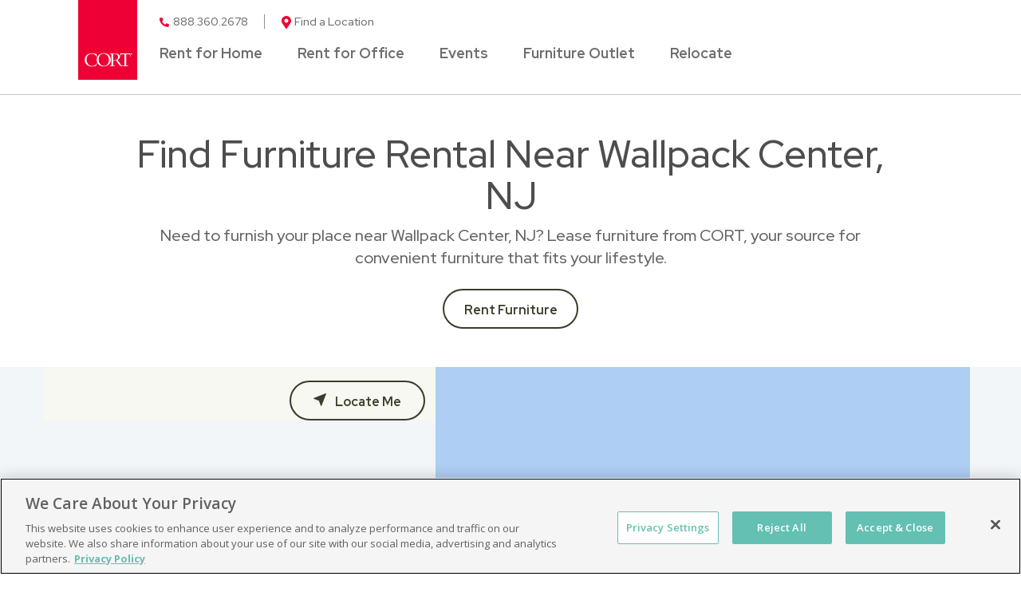

--- FILE ---
content_type: text/html
request_url: https://stores.cort.com/new-jersey/wallpack-center/
body_size: 34671
content:
<!DOCTYPE html>
<html lang="en">
  <head>
      <meta charset="utf-8" />
      <meta http-equiv="X-UA-Compatible" content="IE=edge" />
      <meta name="viewport" content="width=device-width, initial-scale=1" />
      <title>Furniture for Rent Near Wallpack Center, NJ | CORT Furniture Rental</title>
        <meta name="description" content="Shop office and residential furniture for rent near Wallpack Center, NJ at your local CORT Furniture Rental. We make life transitions luxurious!" />
    <link rel="icon" href="/assets/dist/images/favicon.png" type="image/png" />
    <link href="https://stores.cort.com/new-jersey/wallpack-center/" rel="canonical" />
    <script type="application/ld+json">
      {
        "@context": "http://schema.org",
        "@type": "WebPage",
        "name": "Furniture for Rent Near Wallpack Center, NJ | CORT Furniture Rental",
        "description": "Shop office and residential furniture for rent near Wallpack Center, NJ at your local CORT Furniture Rental. We make life transitions luxurious!",
        "genre": ["Site Wide","City Nearby"],
        "contentLocation": {"@context":"http://schema.org","@type":"City","alternateName":"Wallpack Center, New Jersey, United States","name":"Wallpack Center","address":{"@type":"PostalAddress","addressLocality":"Wallpack Center","addressRegion":"NJ","addressCountry":"US"},"geo":{"@type":"GeoCoordinates","latitude":"41.134332","longitude":"-74.917595","description":"Nearby Area"},"containedInPlace":{"@type":"State","name":"New Jersey","alternateName":"New Jersey, United States","url":"https://stores.cort.com/new-jersey/"},"url":"https://stores.cort.com/new-jersey/wallpack-center/"},
        "significantLink": ["https://stores.cort.com/new-york/new-york/140-e-45th-st/"],
        "speakable": [{
          "@type": "SpeakableSpecification",
          "cssSelector": "#content > div.content > div"
        }],
        "copyrightHolder": {
          "@type": "Organization",
          "name": "CORT Furniture Rental"
        },
        "copyrightYear": 2026,
        "headline": "Find Furniture Rental Near Wallpack Center, NJ",
        "url": "https://stores.cort.com/new-jersey/wallpack-center/"
      }    </script>
    <script type="application/ld+json">
      {
        "@context": "http://schema.org/",
        "@type": "BreadcrumbList",
        "itemListElement": [{"@type":"ListItem","position":1,"item":{"@id":"/","name":"Locations"}},{"@type":"ListItem","position":2,"item":{"@id":"/new-jersey/","name":"New Jersey"}},{"@type":"ListItem","position":3,"item":{"@id":"/new-jersey/wallpack-center/","name":"Wallpack Center"}}]
      }
    </script>
    <style>
    </style>
    <style id="critical">@-ms-viewport{width:device-width}.gallery-image-2 .gallery-list-item img{height:90px;width:90px}.gallery-image-2 .gallery-list-item{text-align:left;align-items:flex-start}.gallery-image-2 .gallery-list-item{max-width:324px}.gallery-image-2 .gallery-list-item{margin-bottom:48px}.gallery-image .container h2{color:#0f0;font-weight:600;font-size:26px;line-height:30px;margin:25px 0 10px}.gallery-list .gallery-list-item .gallery-item-short-desc{color:#0f0;font-size:15px;line-height:20px;text-align:center;padding:15px 10px 10px;display:block}.gallery-list .gallery-list-item .gallery-item-button{color:#0f0;font-weight:600;font-size:16px;line-height:18px;border:2px solid #0f0;border-radius:10px;background-color:green;padding:14px 10px;min-width:195px;margin-bottom:50px;text-decoration:none;display:block;margin:15px auto;text-align:center;width:auto}@media (max-width:767px){.container>h2{padding:0;margin:0}.gallery-image .container{padding:20px}.gallery-image .container h2{margin:0 0 5px}.gallery-list-item{margin:10px auto}}@media (max-width:767px){.container>h2{padding:0;margin:0}h2>a.dropdown-toggle{display:block;border-top:1px solid #0f0;background:green;color:#0f0;font-size:16px;font-weight:400;margin:0;line-height:1}h2>a.dropdown-toggle::after{content:" ";display:block;clear:both}h2>a.dropdown-toggle .collapsible-title{display:block;float:left;width:calc(100% - 35px)}h2>a.dropdown-toggle .caret{float:right;margin-right:25px}.gallery-image{background:#fff;border:none;background:#fff;border:none}.gallery-image .container{background:#fff;border:none;background:#fff;border:none}.gallery-image .container h2{color:#4d4d4d;background:0 0;font-family:Red Hat Display;font-size:24px;font-weight:600;line-height:27px;text-transform:none;text-align:left;letter-spacing:0;border:none;color:#4d4d4d;background:0 0;font-family:Red Hat Display;font-size:24px;font-weight:600;line-height:27px;text-transform:none;text-align:left;letter-spacing:0;border:none}.gallery-list-item{background:#fff;border:none;background:#fff;border:none}.gallery-list-item img{border:none;border:none}.gallery-list .gallery-list-item .gallery-item-short-desc{color:#4d4d4d;background:0 0;font-family:Red Hat Display;font-size:20px;font-weight:600;line-height:24px;text-transform:none;text-align:left;letter-spacing:0;border:none;color:#4d4d4d;background:0 0;font-family:Red Hat Display;font-size:20px;font-weight:600;line-height:24px;text-transform:none;text-align:left;letter-spacing:0;border:none}.gallery-list .gallery-list-item .gallery-item-button{color:#fff;background:0 0;font-family:Red Hat Display;font-size:16px;font-weight:400;line-height:23px;text-transform:none;text-align:center;letter-spacing:0;border:none;background:#3a3d29;border:none;color:#fff!important;background:0 0;font-family:Red Hat Display;font-size:16px;font-weight:400;line-height:23px;text-transform:none;text-align:center;letter-spacing:0;border:none;background:#3a3d29;border:none}.navbar-collapse ul.navbar-nav li.close>a{background:#fff;border:none}.navbar-collapse ul.navbar-nav li.close>a .fa{border-color:#4d4d4d;border-width:2px;border-radius:0}.top{background:#fff;border:none;background:#fff;border-color:#c5c5c5;border-width:1px;border-radius:0}.top .container{background:#fff;border:none}.navbar .navbar-toggle{background:#fff;border:none;background:#fff;border:none}.navbar-collapse ul.navbar-nav>li>a{color:#ee0034;background:0 0;font-family:Red Hat Display;font-size:16px;font-weight:400;line-height:23px;text-transform:none;text-align:left;letter-spacing:0;border:none;background:#fff;border:none}.navbar-collapse ul.navbar-nav.links>li>a{color:#6d6d6d;background:0 0;font-family:Red Hat Display;font-size:18px;font-weight:700;line-height:18px;text-transform:none;text-align:left;letter-spacing:0;border:none;background:#fff;border:none}.navbar-collapse ul.navbar-nav.utility>li>a{color:#6d6d6d;background:0 0;font-family:Red Hat Display;font-size:18px;font-weight:400;line-height:18px;text-transform:none;text-align:left;letter-spacing:0;border:none;background:#fff;border:none}.header-sm{background:#fff;border:none}.header{background:#fff;border:none}.header .container{background:rgba(255,255,255,.75);border:none}.header-sm .container{background:rgba(255,255,255,.75);border:none}.header-sm h1{color:#4d4d4d;background:0 0;font-family:Red Hat Display;font-size:32px;font-weight:600;line-height:36px;text-transform:none;text-align:center;letter-spacing:0;border:none}.header h1{color:#4d4d4d;background:0 0;font-family:Red Hat Display;font-size:32px;font-weight:600;line-height:36px;text-transform:none;text-align:center;letter-spacing:0;border:none}.locator{background:#fff;border:none}#start-geolocate .location-holder .btn,.geolocate-input .location-holder .btn{color:#3a3d29!important;background:0 0;font-family:Red Hat Display;font-size:16px;font-weight:600;line-height:23px;text-transform:none;text-align:center;letter-spacing:0;border:none;background:#fff;border-color:#3a3d29;border-width:2px;border-radius:96px}#start-geolocate .geolocate-error-wrapper{color:#fff;background:0 0;font-family:Red Hat Display;font-size:16px;font-weight:700;line-height:23px;text-transform:none;text-align:center;letter-spacing:0;border:none;background:red;border:none}#location-list{background:#fff;border:none}#list-panel .place{color:#616365;background:0 0;font-family:Red Hat Display;font-size:14px;font-weight:400;line-height:18px;text-transform:none;text-align:center;letter-spacing:0;border:none;background:#fff;border:none}#list-panel .place strong.name a{color:#4d4d4d;background:0 0;font-family:Red Hat Display;font-size:18px;font-weight:600;line-height:21px;text-transform:none;text-align:center;letter-spacing:0;border:none}#list-panel .place .btn{color:#3a3d29!important;background:0 0;font-family:Red Hat Display;font-size:16px;font-weight:600;line-height:23px;text-transform:none;text-align:center;letter-spacing:0;border:none;background:#fff;border-color:#3a3d29;border-width:2px;border-radius:96px}#location-list a{color:#ee0034;background:0 0;font-family:Red Hat Display;font-size:16px;font-weight:400;line-height:23px;text-transform:none;text-align:center;letter-spacing:0;border:none}#location-list a.list-location-phone-number{color:#ee0034;background:0 0;font-family:Red Hat Display;font-size:14px;font-weight:400;line-height:18px;text-transform:none;text-align:center;letter-spacing:0;border:none}#list-panel .icons .fa{color:#4d4d4d;background:0 0;font-family:FontAwesome;font-size:25px;font-weight:400;line-height:28.75px;text-transform:none;text-align:center;letter-spacing:0;border:none}#list-panel .pager{background:#f7f8f2;border:none;border-radius:0}#list-panel .pager li.col-xs-6{color:#616365;background:0 0;font-family:Red Hat Display;font-size:14px;font-weight:400;line-height:18px;text-transform:none;text-align:left;letter-spacing:0;border:none}#list-panel .pager a{color:#3a3d29;background:0 0;font-family:FontAwesome;font-size:18px;font-weight:400;line-height:18px;text-transform:none;text-align:center;letter-spacing:0;min-height:auto;border:none;background:#ee0034;min-height:auto;border-color:#3a3d29;border-width:2px;border-radius:0}#list-panel .pager a.left{background:#ee0034;border-color:#3a3d29;border-width:2px;border-radius:0}#list-panel .place .secondary a{color:#ee0034;background:0 0;font-family:Red Hat Display;font-size:16px;font-weight:400;line-height:23px;text-transform:none;text-align:center;letter-spacing:0;border:none}.sk-circle .sk-child::before{background:#fff}#location-search,#location-search-lg{background:#f7f8f2;min-height:auto;border:none}.containsPlace .list-group-item a{color:#4d4d4d;background:0 0;font-family:Red Hat Display;font-size:14px;font-weight:400;line-height:18px;text-transform:none;text-align:left;letter-spacing:0;border:none}.header .header-anchor-button,.header-sm .header-anchor-button{color:#3a3d29;background:0 0;font-family:Red Hat Display;font-size:16px;font-weight:600;line-height:23px;text-transform:none;text-align:center;letter-spacing:0;border:none;background:#fff;border-color:#3a3d29;border-width:2px;border-radius:96px}}@media (min-width:768px){.gallery-list-item{max-width:168px;margin:8px 0}.gallery-list .gallery-list-item .gallery-item-button{min-width:148px}.gallery-image .container{padding:15px}.gallery-image{background:#fff;border:none;background:#fff;border:none}.gallery-image .container{background:#fff;border:none;background:#fff;border:none}.gallery-image .container h2{color:#4d4d4d;background:0 0;font-family:Red Hat Display;font-size:32px;font-weight:600;line-height:35px;text-transform:none;text-align:left;letter-spacing:0;border:none;color:#4d4d4d;background:0 0;font-family:Red Hat Display;font-size:32px;font-weight:600;line-height:35px;text-transform:none;text-align:left;letter-spacing:0;border:none}.gallery-list-item{background:#fff;border:none;background:#fff;border:none}.gallery-list-item img{border:none}.gallery-list .gallery-list-item .gallery-item-short-desc{color:#fff;background:0 0;font-family:Red Hat Display;font-size:22px;font-weight:600;line-height:25px;text-transform:none;text-align:center;letter-spacing:0;border:none;color:#fff;background:0 0;font-family:Red Hat Display;font-size:22px;font-weight:600;line-height:25px;text-transform:none;text-align:center;letter-spacing:0;border:none}.gallery-list .gallery-list-item .gallery-item-button{color:#fff;background:0 0;font-family:Red Hat Display;font-size:16px;font-weight:400;line-height:23px;text-transform:none;text-align:center;letter-spacing:0;border:none;background:#3a3d29;border:none;color:#fff!important;background:0 0;font-family:Red Hat Display;font-size:16px;font-weight:400;line-height:23px;text-transform:none;text-align:center;letter-spacing:0;border:none;background:#3a3d29;border:none}.dropdown-toggle .caret{color:#fff;background:0 0;font-family:FontAwesome;font-size:18px;font-weight:400;line-height:18px;text-transform:none;text-align:center;letter-spacing:0;border:none}.navbar-collapse ul.navbar-nav li.close>a{background:#fff;border:none}.navbar-collapse ul.navbar-nav li.close>a .fa{border-color:#4d4d4d;border-width:2px;border-radius:0}.top{background:#fff;border:none;background:#fff;border-color:#c5c5c5;border-width:1px;border-radius:0}.top .container{background:#fff;border:none}.navbar .navbar-toggle{background:#fff;border:none;background:#fff;border:none}.navbar-collapse ul.navbar-nav>li>a{color:#ee0034;background:0 0;font-family:Red Hat Display;font-size:16px;font-weight:400;line-height:23px;text-transform:none;text-align:left;letter-spacing:0;border:none;background:#fff;border:none}.navbar-collapse ul.navbar-nav.links>li>a{color:#6d6d6d;background:0 0;font-family:Red Hat Display;font-size:18px;font-weight:700;line-height:18px;text-transform:none;text-align:left;letter-spacing:0;border:none;background:#fff;border:none}.navbar-collapse ul.navbar-nav.utility>li>a{color:#6d6d6d;background:0 0;font-family:Red Hat Display;font-size:18px;font-weight:400;line-height:18px;text-transform:none;text-align:left;letter-spacing:0;border:none;background:#fff;border:none}.header-sm{background:#fff;border:none}.header{background:#fff;border:none}.header .container{background:rgba(255,255,255,.75);border:none}.header-sm .container{background:rgba(255,255,255,.75);border:none}.header-sm h1{color:#4d4d4d;background:0 0;font-family:Red Hat Display;font-size:36px;font-weight:600;line-height:40px;text-transform:none;text-align:center;letter-spacing:0;border:none}.header h1{color:#4d4d4d;background:0 0;font-family:Red Hat Display;font-size:36px;font-weight:600;line-height:40px;text-transform:none;text-align:center;letter-spacing:0;border:none}.locator{background:#f3f6f9;border:none;background:#f3f6f9;border:none}#start-geolocate .location-holder .btn,.geolocate-input .location-holder .btn{color:#3a3d29!important;background:0 0;font-family:Red Hat Display;font-size:16px;font-weight:600;line-height:23px;text-transform:none;text-align:center;letter-spacing:0;border:none;background:#fff;border-color:#3a3d29;border-width:2px;border-radius:96px}#start-geolocate .geolocate-error-wrapper{color:#fff;background:0 0;font-family:Red Hat Display;font-size:16px;font-weight:700;line-height:23px;text-transform:none;text-align:center;letter-spacing:0;border:none;background:red;border:none}#location-list{background:#fff;border:none}#list-panel .place{color:#616365;background:0 0;font-family:Red Hat Display;font-size:14px;font-weight:400;line-height:18px;text-transform:none;text-align:center;letter-spacing:0;border:none;background:#fff;border:none}#list-panel .place strong.name a{color:#4d4d4d;background:0 0;font-family:Red Hat Display;font-size:18px;font-weight:600;line-height:21px;text-transform:none;text-align:center;letter-spacing:0;border:none}#list-panel .place .btn{color:#3a3d29!important;background:0 0;font-family:Red Hat Display;font-size:16px;font-weight:600;line-height:23px;text-transform:none;text-align:center;letter-spacing:0;border:none;background:#fff;border-color:#3a3d29;border-width:2px;border-radius:96px}#location-list a{color:#ee0034;background:0 0;font-family:Red Hat Display;font-size:16px;font-weight:400;line-height:23px;text-transform:none;text-align:center;letter-spacing:0;border:none}#location-list a.list-location-phone-number{color:#ee0034;background:0 0;font-family:Red Hat Display;font-size:14px;font-weight:400;line-height:18px;text-transform:none;text-align:center;letter-spacing:0;border:none}#list-panel .icons .fa{color:#4d4d4d;background:0 0;font-family:FontAwesome;font-size:25px;font-weight:400;line-height:28.75px;text-transform:none;text-align:center;letter-spacing:0;border:none}#list-panel .pager{background:#f7f8f2;border:none;border-radius:0}#list-panel .pager li.col-xs-6{color:#616365;background:0 0;font-family:Red Hat Display;font-size:14px;font-weight:400;line-height:18px;text-transform:none;text-align:left;letter-spacing:0;border:none}#list-panel .pager a{color:#3a3d29;background:0 0;font-family:FontAwesome;font-size:18px;font-weight:400;line-height:18px;text-transform:none;text-align:center;letter-spacing:0;min-height:auto;border:none;background:#ee0034;min-height:auto;border-color:#3a3d29;border-width:2px;border-radius:0}#list-panel .pager a.left{background:#ee0034;border-color:#3a3d29;border-width:2px;border-radius:0}#list-panel .place .secondary a{color:#ee0034;background:0 0;font-family:Red Hat Display;font-size:16px;font-weight:400;line-height:23px;text-transform:none;text-align:center;letter-spacing:0;border:none}.sk-circle .sk-child::before{background:#fff}#location-search,#location-search-lg{background:#f7f8f2;min-height:auto;border:none}.containsPlace .list-group-item a{color:#4d4d4d;background:0 0;font-family:Red Hat Display;font-size:14px;font-weight:400;line-height:18px;text-transform:none;text-align:left;letter-spacing:0;border:none}.header .header-anchor-button,.header-sm .header-anchor-button{color:#3a3d29;background:0 0;font-family:Red Hat Display;font-size:16px;font-weight:600;line-height:23px;text-transform:none;text-align:center;letter-spacing:0;border:none;background:#fff;border-color:#3a3d29;border-width:2px;border-radius:96px}h2>a.dropdown-toggle{color:#fff;background:0 0;font-family:Red Hat Display;font-size:16px;font-weight:400;line-height:23px;text-transform:none;text-align:left;letter-spacing:0;border:none}}.gallery-image .container h2,.header h1,.header-sm h1{font-weight:500}.gallery-image-1 .gallery-list .gallery-list-item .gallery-item-short-desc{color:#fff;text-align:center;font-family:"Red Hat Display";font-size:22px;font-style:normal;font-weight:500;line-height:25px;height:75px;margin-top:-75px}.gallery-image-1 .gallery-list .gallery-list-item .gallery-item-button{margin-top:0;border-radius:0}#lightgallery-1>li:nth-child(2)>a{background:#2e3f61}#lightgallery-1>li:nth-child(3)>a{background:#36221b}body>div.gallery-image.gallery-image-2>div>h2{text-align:center;margin-bottom:30px}@media (max-width:767px){.gallery-image-2 .container{padding-top:40px}#lightgallery-1>li:nth-child(3)>span.gallery-item-short-desc{display:none}.gallery-image-1 .gallery-list .gallery-list-item .gallery-item-short-desc{display:none}.gallery-image .container{padding:20px}}@media (max-width:767px){.gallery-image{background:#fff;border:none;background:#fff;border:none}.gallery-image .container{background:#fff;border:none;background:#fff;border:none}.navbar-collapse ul.navbar-nav li.close>a{background:#fff;border:none}.navbar-collapse ul.navbar-nav li.close>a .fa{border-color:#4d4d4d;border-width:2px;border-radius:0}.top{background:#fff;border:none;background:#fff;border-color:#c5c5c5;border-width:1px;border-radius:0}.top .container{background:#fff;border:none}.navbar .navbar-toggle{background:#fff;border:none;background:#fff;border:none}.navbar-collapse ul.navbar-nav>li>a{color:#ee0034;background:0 0;font-family:Red Hat Display;font-size:16px;font-weight:400;line-height:23px;text-transform:none;text-align:left;letter-spacing:0;border:none;background:#fff;border:none}.navbar-collapse ul.navbar-nav.links>li>a{color:#6d6d6d;background:0 0;font-family:Red Hat Display;font-size:18px;font-weight:700;line-height:18px;text-transform:none;text-align:left;letter-spacing:0;border:none;background:#fff;border:none}.navbar-collapse ul.navbar-nav.utility>li>a{color:#6d6d6d;background:0 0;font-family:Red Hat Display;font-size:18px;font-weight:400;line-height:18px;text-transform:none;text-align:left;letter-spacing:0;border:none;background:#fff;border:none}.header-sm{background:#fff;border:none}.header{background:#fff;border:none}.header .container{background:rgba(255,255,255,.75);border:none}.header-sm .container{background:rgba(255,255,255,.75);border:none}.header-sm h1{color:#4d4d4d;background:0 0;font-family:Red Hat Display;font-size:32px;font-weight:600;line-height:36px;text-transform:none;text-align:center;letter-spacing:0;border:none}.header h1{color:#4d4d4d;background:0 0;font-family:Red Hat Display;font-size:32px;font-weight:600;line-height:36px;text-transform:none;text-align:center;letter-spacing:0;border:none}.locator{background:#fff;border:none}#start-geolocate .location-holder .btn,.geolocate-input .location-holder .btn{color:#3a3d29!important;background:0 0;font-family:Red Hat Display;font-size:16px;font-weight:600;line-height:23px;text-transform:none;text-align:center;letter-spacing:0;border:none;background:#fff;border-color:#3a3d29;border-width:2px;border-radius:96px}#start-geolocate .geolocate-error-wrapper{color:#fff;background:0 0;font-family:Red Hat Display;font-size:16px;font-weight:700;line-height:23px;text-transform:none;text-align:center;letter-spacing:0;border:none;background:red;border:none}#location-list{background:#fff;border:none}#list-panel .place{color:#616365;background:0 0;font-family:Red Hat Display;font-size:14px;font-weight:400;line-height:18px;text-transform:none;text-align:center;letter-spacing:0;border:none;background:#fff;border:none}#list-panel .place strong.name a{color:#4d4d4d;background:0 0;font-family:Red Hat Display;font-size:18px;font-weight:600;line-height:21px;text-transform:none;text-align:center;letter-spacing:0;border:none}#list-panel .place .btn{color:#3a3d29!important;background:0 0;font-family:Red Hat Display;font-size:16px;font-weight:600;line-height:23px;text-transform:none;text-align:center;letter-spacing:0;border:none;background:#fff;border-color:#3a3d29;border-width:2px;border-radius:96px}#location-list a{color:#ee0034;background:0 0;font-family:Red Hat Display;font-size:16px;font-weight:400;line-height:23px;text-transform:none;text-align:center;letter-spacing:0;border:none}#location-list a.list-location-phone-number{color:#ee0034;background:0 0;font-family:Red Hat Display;font-size:14px;font-weight:400;line-height:18px;text-transform:none;text-align:center;letter-spacing:0;border:none}#list-panel .icons .fa{color:#4d4d4d;background:0 0;font-family:FontAwesome;font-size:25px;font-weight:400;line-height:28.75px;text-transform:none;text-align:center;letter-spacing:0;border:none}#list-panel .pager{background:#f7f8f2;border:none;border-radius:0}#list-panel .pager li.col-xs-6{color:#616365;background:0 0;font-family:Red Hat Display;font-size:14px;font-weight:400;line-height:18px;text-transform:none;text-align:left;letter-spacing:0;border:none}#list-panel .pager a{color:#3a3d29;background:0 0;font-family:FontAwesome;font-size:18px;font-weight:400;line-height:18px;text-transform:none;text-align:center;letter-spacing:0;min-height:auto;border:none;background:#ee0034;min-height:auto;border-color:#3a3d29;border-width:2px;border-radius:0}#list-panel .pager a.left{background:#ee0034;border-color:#3a3d29;border-width:2px;border-radius:0}#list-panel .place .secondary a{color:#ee0034;background:0 0;font-family:Red Hat Display;font-size:16px;font-weight:400;line-height:23px;text-transform:none;text-align:center;letter-spacing:0;border:none}.sk-circle .sk-child::before{background:#fff}#location-search,#location-search-lg{background:#f7f8f2;min-height:auto;border:none}.content .container p{color:#616365;background:0 0;font-family:Red Hat Display;font-size:16px;font-weight:400;line-height:23px;text-transform:none;text-align:left;letter-spacing:0;border:none}.containsPlace .list-group-item a{color:#4d4d4d;background:0 0;font-family:Red Hat Display;font-size:14px;font-weight:400;line-height:18px;text-transform:none;text-align:left;letter-spacing:0;border:none}.footer hr{background:#fffcf4;border-color:#919191;border-width:1px;border-radius:0}.header .header-anchor-button,.header-sm .header-anchor-button{color:#3a3d29;background:0 0;font-family:Red Hat Display;font-size:16px;font-weight:600;line-height:23px;text-transform:none;text-align:center;letter-spacing:0;border:none;background:#fff;border-color:#3a3d29;border-width:2px;border-radius:96px}}@media (min-width:768px){.gallery-image .container{padding:15px}.gallery-image{background:#fff;border:none;background:#fff;border:none}.gallery-image .container{background:#fff;border:none;background:#fff;border:none}.dropdown-toggle .caret{color:#fff;background:0 0;font-family:FontAwesome;font-size:18px;font-weight:400;line-height:18px;text-transform:none;text-align:center;letter-spacing:0;border:none}.navbar-collapse ul.navbar-nav li.close>a{background:#fff;border:none}.navbar-collapse ul.navbar-nav li.close>a .fa{border-color:#4d4d4d;border-width:2px;border-radius:0}.top{background:#fff;border:none;background:#fff;border-color:#c5c5c5;border-width:1px;border-radius:0}.top .container{background:#fff;border:none}.navbar .navbar-toggle{background:#fff;border:none;background:#fff;border:none}.navbar-collapse ul.navbar-nav>li>a{color:#ee0034;background:0 0;font-family:Red Hat Display;font-size:16px;font-weight:400;line-height:23px;text-transform:none;text-align:left;letter-spacing:0;border:none;background:#fff;border:none}.navbar-collapse ul.navbar-nav.links>li>a{color:#6d6d6d;background:0 0;font-family:Red Hat Display;font-size:18px;font-weight:700;line-height:18px;text-transform:none;text-align:left;letter-spacing:0;border:none;background:#fff;border:none}.navbar-collapse ul.navbar-nav.utility>li>a{color:#6d6d6d;background:0 0;font-family:Red Hat Display;font-size:18px;font-weight:400;line-height:18px;text-transform:none;text-align:left;letter-spacing:0;border:none;background:#fff;border:none}.header-sm{background:#fff;border:none}.header{background:#fff;border:none}.header .container{background:rgba(255,255,255,.75);border:none}.header-sm .container{background:rgba(255,255,255,.75);border:none}.header-sm h1{color:#4d4d4d;background:0 0;font-family:Red Hat Display;font-size:36px;font-weight:600;line-height:40px;text-transform:none;text-align:center;letter-spacing:0;border:none}.header h1{color:#4d4d4d;background:0 0;font-family:Red Hat Display;font-size:36px;font-weight:600;line-height:40px;text-transform:none;text-align:center;letter-spacing:0;border:none}.locator{background:#f3f6f9;border:none;background:#f3f6f9;border:none}#start-geolocate .location-holder .btn,.geolocate-input .location-holder .btn{color:#3a3d29!important;background:0 0;font-family:Red Hat Display;font-size:16px;font-weight:600;line-height:23px;text-transform:none;text-align:center;letter-spacing:0;border:none;background:#fff;border-color:#3a3d29;border-width:2px;border-radius:96px}#start-geolocate .geolocate-error-wrapper{color:#fff;background:0 0;font-family:Red Hat Display;font-size:16px;font-weight:700;line-height:23px;text-transform:none;text-align:center;letter-spacing:0;border:none;background:red;border:none}#location-list{background:#fff;border:none}#list-panel .place{color:#616365;background:0 0;font-family:Red Hat Display;font-size:14px;font-weight:400;line-height:18px;text-transform:none;text-align:center;letter-spacing:0;border:none;background:#fff;border:none}#list-panel .place strong.name a{color:#4d4d4d;background:0 0;font-family:Red Hat Display;font-size:18px;font-weight:600;line-height:21px;text-transform:none;text-align:center;letter-spacing:0;border:none}#list-panel .place .btn{color:#3a3d29!important;background:0 0;font-family:Red Hat Display;font-size:16px;font-weight:600;line-height:23px;text-transform:none;text-align:center;letter-spacing:0;border:none;background:#fff;border-color:#3a3d29;border-width:2px;border-radius:96px}#location-list a{color:#ee0034;background:0 0;font-family:Red Hat Display;font-size:16px;font-weight:400;line-height:23px;text-transform:none;text-align:center;letter-spacing:0;border:none}#location-list a.list-location-phone-number{color:#ee0034;background:0 0;font-family:Red Hat Display;font-size:14px;font-weight:400;line-height:18px;text-transform:none;text-align:center;letter-spacing:0;border:none}#list-panel .icons .fa{color:#4d4d4d;background:0 0;font-family:FontAwesome;font-size:25px;font-weight:400;line-height:28.75px;text-transform:none;text-align:center;letter-spacing:0;border:none}#list-panel .pager{background:#f7f8f2;border:none;border-radius:0}#list-panel .pager li.col-xs-6{color:#616365;background:0 0;font-family:Red Hat Display;font-size:14px;font-weight:400;line-height:18px;text-transform:none;text-align:left;letter-spacing:0;border:none}#list-panel .pager a{color:#3a3d29;background:0 0;font-family:FontAwesome;font-size:18px;font-weight:400;line-height:18px;text-transform:none;text-align:center;letter-spacing:0;min-height:auto;border:none;background:#ee0034;min-height:auto;border-color:#3a3d29;border-width:2px;border-radius:0}#list-panel .pager a.left{background:#ee0034;border-color:#3a3d29;border-width:2px;border-radius:0}#list-panel .place .secondary a{color:#ee0034;background:0 0;font-family:Red Hat Display;font-size:16px;font-weight:400;line-height:23px;text-transform:none;text-align:center;letter-spacing:0;border:none}.sk-circle .sk-child::before{background:#fff}#location-search,#location-search-lg{background:#f7f8f2;min-height:auto;border:none}.content .container p{color:#616365;background:0 0;font-family:Red Hat Display;font-size:16px;font-weight:400;line-height:23px;text-transform:none;text-align:left;letter-spacing:0;border:none}.containsPlace .list-group-item a{color:#4d4d4d;background:0 0;font-family:Red Hat Display;font-size:14px;font-weight:400;line-height:18px;text-transform:none;text-align:left;letter-spacing:0;border:none}.footer hr{background:#fffcf4;border-color:#919191;border-width:1px;border-radius:0}.header .header-anchor-button,.header-sm .header-anchor-button{color:#3a3d29;background:0 0;font-family:Red Hat Display;font-size:16px;font-weight:600;line-height:23px;text-transform:none;text-align:center;letter-spacing:0;border:none;background:#fff;border-color:#3a3d29;border-width:2px;border-radius:96px}h2>a.dropdown-toggle{color:#fff;background:0 0;font-family:Red Hat Display;font-size:16px;font-weight:400;line-height:23px;text-transform:none;text-align:left;letter-spacing:0;border:none}}@media (min-width:992px){.gallery-image .container{padding:15px 30px}.gallery-image{background:#fff;border:none;background:#fff;border:none}.gallery-image .container{background:#fff;border:none;background:#fff;border:none}.dropdown-toggle .caret{color:#fff;background:0 0;font-family:FontAwesome;font-size:18px;font-weight:400;line-height:18px;text-transform:none;text-align:center;letter-spacing:0;border:none}.navbar-collapse ul.navbar-nav li.close>a{background:#fff;border:none}.navbar-collapse ul.navbar-nav li.close>a .fa{border-color:#4d4d4d;border-width:2px;border-radius:0}.top{background:#fff;border:none;background:#fff;border-color:#c5c5c5;border-width:1px;border-radius:0}.top .container{background:#fff;border:none}.top .navbar-right .navbar-nav>li.divider{background:#919191;border:none}.top .navbar-right .navbar-nav.utility>li>a{color:#6d6d6d;background:0 0;font-family:Red Hat Display;font-size:14px;font-weight:400;line-height:18px;text-transform:none;text-align:right;letter-spacing:0;border:none}.top .navbar-right .navbar-nav.links>li>a{color:#6d6d6d;background:0 0;font-family:Red Hat Display;font-size:18px;font-weight:700;line-height:18px;text-transform:none;text-align:right;letter-spacing:0;border:none}.top .navbar-right .navbar-nav.utility>li.divider{background:#919191;border:none}.navbar .navbar-toggle{background:#fff;border:none}.navbar-collapse ul.navbar-nav>li>a{color:#ee0034;background:0 0;font-family:Red Hat Display;font-size:16px;font-weight:400;line-height:23px;text-transform:none;text-align:left;letter-spacing:0;border:none;background:#fff;border:none}.navbar-collapse ul.navbar-nav.links>li>a{color:#6d6d6d;background:0 0;font-family:Red Hat Display;font-size:18px;font-weight:700;line-height:18px;text-transform:none;text-align:left;letter-spacing:0;border:none;background:#fff;border:none}.navbar-collapse ul.navbar-nav.utility>li>a{color:#6d6d6d;background:0 0;font-family:Red Hat Display;font-size:18px;font-weight:400;line-height:18px;text-transform:none;text-align:left;letter-spacing:0;border:none;background:#fff;border:none}.header-sm{background:#fff;border:none}.header{background:#fff;border:none}.header .container{background:rgba(255,255,255,.75);border:none}.header-sm .container{background:rgba(255,255,255,.75);border:none}.header-sm h1{color:#4d4d4d;background:0 0;font-family:Red Hat Display;font-size:48px;font-weight:600;line-height:52px;text-transform:none;text-align:center;letter-spacing:0;border:none}.header h1{color:#4d4d4d;background:0 0;font-family:Red Hat Display;font-size:48px;font-weight:600;line-height:52px;text-transform:none;text-align:center;letter-spacing:0;border:none}.header p{color:#616365;background:0 0;font-family:Red Hat Display;font-size:20px;font-weight:400;line-height:28px;text-transform:none;text-align:center;letter-spacing:0;border:none}.locator{background:#f3f6f9;border:none;background:#f3f6f9;border:none}#start-geolocate .location-holder .btn,.geolocate-input .location-holder .btn{color:#3a3d29!important;background:0 0;font-family:Red Hat Display;font-size:16px;font-weight:600;line-height:23px;text-transform:none;text-align:center;letter-spacing:0;border:none;background:#fff;border-color:#3a3d29;border-width:2px;border-radius:96px}#start-geolocate .geolocate-error-wrapper{color:#fff;background:0 0;font-family:Red Hat Display;font-size:16px;font-weight:700;line-height:23px;text-transform:none;text-align:center;letter-spacing:0;border:none;background:red;border:none}#location-list{background:#f3f6f9;border:none}#list-panel .place{color:#616365;background:0 0;font-family:Red Hat Display;font-size:14px;font-weight:400;line-height:18px;text-transform:none;text-align:left;letter-spacing:0;border:none;border-color:#919191;border-width:1px;border-radius:0}#list-panel .place strong.name a{color:#4d4d4d;background:0 0;font-family:Red Hat Display;font-size:18px;font-weight:600;line-height:21px;text-transform:none;text-align:left;letter-spacing:0;border:none}#list-panel .place .btn{color:#3a3d29!important;background:0 0;font-family:Red Hat Display;font-size:16px;font-weight:600;line-height:23px;text-transform:none;text-align:center;letter-spacing:0;border:none;background:#fff;border-color:#3a3d29;border-width:2px;border-radius:96px}#location-list a{color:#ee0034;background:0 0;font-family:Red Hat Display;font-size:16px;font-weight:400;line-height:23px;text-transform:none;text-align:center;letter-spacing:0;border:none}#location-list a.list-location-phone-number{color:#ee0034;background:0 0;font-family:Red Hat Display;font-size:14px;font-weight:400;line-height:18px;text-transform:none;text-align:center;letter-spacing:0;border:none}#list-panel .place .links a{color:#ee0034;background:0 0;font-family:Red Hat Display;font-size:14px;font-weight:400;line-height:18px;text-transform:none;text-align:center;letter-spacing:0;border:none}#list-panel .place .secondary a{color:#ee0034;background:0 0;font-family:Red Hat Display;font-size:16px;font-weight:400;line-height:23px;text-transform:none;text-align:center;letter-spacing:0;border:none}.sk-circle .sk-child::before{background:#fff}#location-search,#location-search-lg{background:#f7f8f2;min-height:auto;border:none}.content .container p{color:#616365;background:0 0;font-family:Red Hat Display;font-size:16px;font-weight:400;line-height:23px;text-transform:none;text-align:left;letter-spacing:0;border:none}.containsPlace .list-group-item a{color:#4d4d4d;background:0 0;font-family:Red Hat Display;font-size:14px;font-weight:400;line-height:18px;text-transform:none;text-align:left;letter-spacing:0;border:none}.footer hr{background:#fffcf4;border-color:#919191;border-width:1px;border-radius:0}.header .header-anchor-button,.header-sm .header-anchor-button{color:#3a3d29;background:0 0;font-family:Red Hat Display;font-size:16px;font-weight:600;line-height:23px;text-transform:none;text-align:center;letter-spacing:0;border:none;background:#fff;border-color:#3a3d29;border-width:2px;border-radius:96px}h2>a.dropdown-toggle{color:#fff;background:0 0;font-family:Red Hat Display;font-size:16px;font-weight:400;line-height:23px;text-transform:none;text-align:left;letter-spacing:0;border:none}}.mapboxgl-ctrl-geocoder,.mapboxgl-ctrl-geocoder *,.mapboxgl-ctrl-geocoder :after,.mapboxgl-ctrl-geocoder :before{box-sizing:border-box}.mapboxgl-ctrl-geocoder{font-size:18px;line-height:24px;font-family:"Open Sans","Helvetica Neue",Arial,Helvetica,sans-serif;position:relative;background-color:#fff;width:100%;min-width:240px;z-index:1;border-radius:4px}.mapboxgl-ctrl-geocoder{box-shadow:0 0 10px 2px rgba(0,0,0,.1)}@media screen and (min-width:640px){.mapboxgl-ctrl-geocoder{width:33.3333%;font-size:15px;line-height:20px;max-width:360px}}html{font-family:sans-serif;-webkit-text-size-adjust:100%;-ms-text-size-adjust:100%}body{margin:0}nav{display:block}a{background-color:transparent}strong{font-weight:700}h1{margin:.67em 0;font-size:2em}img{border:0}hr{height:0;-webkit-box-sizing:content-box;-moz-box-sizing:content-box;box-sizing:content-box}button,input{margin:0;font:inherit;color:inherit}button{overflow:visible}button{text-transform:none}button{-webkit-appearance:button}button::-moz-focus-inner,input::-moz-focus-inner{padding:0;border:0}input{line-height:normal}*{-webkit-box-sizing:border-box;-moz-box-sizing:border-box;box-sizing:border-box}:after,:before{-webkit-box-sizing:border-box;-moz-box-sizing:border-box;box-sizing:border-box}html{font-size:10px}body{font-family:"Helvetica Neue",Helvetica,Arial,sans-serif;font-size:14px;line-height:1.42857143;color:#333;background-color:#fff}button,input{font-family:inherit;font-size:inherit;line-height:inherit}a{color:#337ab7;text-decoration:none}img{vertical-align:middle}hr{margin-top:20px;margin-bottom:20px;border:0;border-top:1px solid #eee}h1,h2{font-family:inherit;font-weight:500;line-height:1.1;color:inherit}h1,h2{margin-top:20px;margin-bottom:10px}h1{font-size:36px}h2{font-size:30px}p{margin:0 0 10px}.text-center{text-align:center}ul{margin-top:0;margin-bottom:10px}.container{padding-right:15px;padding-left:15px;margin-right:auto;margin-left:auto}@media (min-width:768px){.container{width:750px}}@media (min-width:992px){.container{width:970px}}@media (min-width:1200px){.container{width:1170px}}.row{margin-right:-15px;margin-left:-15px}.col-lg-3,.col-lg-5,.col-lg-7,.col-md-12,.col-md-5,.col-md-7,.col-sm-4,.col-sm-6,.col-sm-8,.col-xs-12,.col-xs-3,.col-xs-6{position:relative;min-height:1px;padding-right:15px;padding-left:15px}.col-xs-12,.col-xs-3,.col-xs-6{float:left}.col-xs-12{width:100%}.col-xs-6{width:50%}.col-xs-3{width:25%}@media (min-width:768px){.col-sm-4,.col-sm-6,.col-sm-8{float:left}.col-sm-8{width:66.66666667%}.col-sm-6{width:50%}.col-sm-4{width:33.33333333%}}@media (min-width:992px){.col-md-12,.col-md-5,.col-md-7{float:left}.col-md-12{width:100%}.col-md-7{width:58.33333333%}.col-md-5{width:41.66666667%}}@media (min-width:1200px){.col-lg-3,.col-lg-5,.col-lg-7{float:left}.col-lg-7{width:58.33333333%}.col-lg-5{width:41.66666667%}.col-lg-3{width:25%}}label{display:inline-block;max-width:100%;margin-bottom:5px;font-weight:700}.btn{display:inline-block;padding:6px 12px;margin-bottom:0;font-size:14px;font-weight:400;line-height:1.42857143;text-align:center;white-space:nowrap;vertical-align:middle;-ms-touch-action:manipulation;touch-action:manipulation;background-image:none;border:1px solid transparent;border-radius:4px}.btn-danger{color:#fff;background-color:#d9534f;border-color:#d43f3a}.btn-lg{padding:10px 16px;font-size:18px;line-height:1.3333333;border-radius:6px}.collapse{display:none}.caret{display:inline-block;width:0;height:0;margin-left:2px;vertical-align:middle;border-top:4px dashed;border-right:4px solid transparent;border-left:4px solid transparent}.nav{padding-left:0;margin-bottom:0;list-style:none}.nav>li{position:relative;display:block}.nav>li>a{position:relative;display:block;padding:10px 15px}.navbar{position:relative;min-height:50px;margin-bottom:20px;border:1px solid transparent}.navbar-collapse{padding-right:15px;padding-left:15px;overflow-x:visible;-webkit-overflow-scrolling:touch;border-top:1px solid transparent;-webkit-box-shadow:inset 0 1px 0 rgba(255,255,255,.1);box-shadow:inset 0 1px 0 rgba(255,255,255,.1)}.container>.navbar-header{margin-right:-15px;margin-left:-15px}.navbar-brand{float:left;height:50px;padding:15px;font-size:18px;line-height:20px}@media (min-width:768px){.navbar{border-radius:4px}.navbar-header{float:left}.navbar-collapse{width:auto;border-top:0;-webkit-box-shadow:none;box-shadow:none}.navbar-collapse.collapse{display:block!important;height:auto!important;padding-bottom:0;overflow:visible!important}.container>.navbar-header{margin-right:0;margin-left:0}.navbar>.container .navbar-brand{margin-left:-15px}.navbar-toggle{display:none}}.navbar-toggle{position:relative;float:right;padding:9px 10px;margin-top:8px;margin-right:15px;margin-bottom:8px;background-color:transparent;background-image:none;border:1px solid transparent;border-radius:4px}.navbar-toggle .icon-bar{display:block;width:22px;height:2px;border-radius:1px}.navbar-toggle .icon-bar+.icon-bar{margin-top:4px}.navbar-nav{margin:7.5px -15px}.navbar-nav>li>a{padding-top:10px;padding-bottom:10px;line-height:20px}@media (min-width:768px){.navbar-nav{float:left;margin:0}.navbar-nav>li{float:left}.navbar-nav>li>a{padding-top:15px;padding-bottom:15px}.navbar-right{float:right!important;margin-right:-15px}}.navbar-default{background-color:#f8f8f8;border-color:#e7e7e7}.navbar-default .navbar-brand{color:#777}.navbar-default .navbar-nav>li>a{color:#777}.navbar-default .navbar-toggle{border-color:#ddd}.navbar-default .navbar-toggle .icon-bar{background-color:#888}.navbar-inverse{background-color:#222;border-color:#080808}.navbar-inverse .navbar-nav>li>a{color:#9d9d9d}.navbar-inverse .navbar-toggle{border-color:#333}.navbar-inverse .navbar-toggle .icon-bar{background-color:#fff}.pager{padding-left:0;margin:20px 0;text-align:center;list-style:none}.pager li{display:inline}.pager li>a{display:inline-block;padding:5px 14px;background-color:#fff;border:1px solid #ddd;border-radius:15px}.alert{padding:15px;margin-bottom:20px;border:1px solid transparent;border-radius:4px}.list-group{padding-left:0;margin-bottom:20px}.list-group-item{position:relative;display:block;padding:10px 15px;margin-bottom:-1px;background-color:#fff;border:1px solid #ddd}.list-group-item:first-child{border-top-left-radius:4px;border-top-right-radius:4px}.list-group-item:last-child{margin-bottom:0;border-bottom-right-radius:4px;border-bottom-left-radius:4px}.close{float:right;font-size:21px;font-weight:700;line-height:1;color:#000;text-shadow:0 1px 0 #fff;opacity:.2}.container:after,.container:before,.nav:after,.nav:before,.navbar-collapse:after,.navbar-collapse:before,.navbar-header:after,.navbar-header:before,.navbar:after,.navbar:before,.pager:after,.pager:before,.row:after,.row:before{display:table;content:" "}.container:after,.nav:after,.navbar-collapse:after,.navbar-header:after,.navbar:after,.pager:after,.row:after{clear:both}.pull-right{float:right!important}.hidden{display:none!important}.visible-xs{display:none!important}@media (max-width:767px){.visible-xs{display:block!important}.hidden-xs{display:none!important}}@media (min-width:768px) and (max-width:991px){#lightgallery-1>li:nth-child(3)>span.gallery-item-short-desc{margin-top:-100px;margin-bottom:25px}.hidden-sm{display:none!important}}@media (min-width:992px) and (max-width:1199px){.hidden-md{display:none!important}}@media (min-width:1200px){.hidden-lg{display:none!important}}.fa{display:inline-block;font:14px/1 FontAwesome;font-size:inherit;text-rendering:auto;-webkit-font-smoothing:antialiased;-moz-osx-font-smoothing:grayscale}.pull-right{float:right}.fa-times:before{content:"\f00d"}.fa-map-marker:before{content:"\f041"}.fa-chevron-left:before{content:"\f053"}.fa-chevron-right:before{content:"\f054"}.fa-phone:before{content:"\f095"}.fa-newspaper-o:before{content:"\f1ea"}.sr-only{position:absolute;width:1px;height:1px;padding:0;margin:-1px;overflow:hidden;clip:rect(0,0,0,0);border:0}.mapboxgl-ctrl{clear:both;transform:translate(0)}body>.alert{padding:0;margin:0;border:0;border-radius:0}body>.alert .container{padding:0}.banner{text-align:center;background:green}#banner{margin:0 -15px}:root{--xs-brand-height:35px;--xs-brand-width:70px;--sm-brand-height:50px;--sm-brand-width:100px;--md-menu-brand-height:40px;--md-menu-brand-width:80px;--border-width:2px;--brand-1:url('[data-uri]');--brand-2:url('[data-uri]');--brand-3:transparent}:root{--primary-lightest:green;--primary-lighter:green;--primary-light:green;--primary:green;--primary-darker:green;--primary-darkest:green;--text-lightest:#0f0;--text-lighter:#0f0;--text-light:#0f0;--text:#0f0;--text-dark:#0f0;--text-darker:#0f0;--text-darkest:#0f0;--contrast:green;--contrast-text:#0f0;--font-heading:'Roboto Slab',serif;--font-text:'Open Sans',sans-serif}:root{--xs-button-background:var(--contrast);--xs-button-border:var(--contrast-text);--xs-button-color:var(--text-lightest);--xs-button-hover-background:var(--primary-lighter);--xs-button-hover-border:var(--contrast);--xs-button-hover-color:var(--text);--xs-button-alt-background:var(--contrast);--xs-button-alt-border:var(--contrast-text);--xs-button-alt-color:var(--text-lightest);--xs-button-alt-hover-background:var(--primary-lighter);--xs-button-alt-hover-border:var(--contrast);--xs-button-alt-hover-color:var(--text);--xs-drawer-background:var(--primary-darker);--xs-drawer-color:var(--text-lightest);--xs-link-color:var(--text);--xs-placeholder-color:var(--text-light);--xs-spinner-color:var(--text-lighter);--xs-alert-background:var(--primary-darker);--xs-alert-color:var(--text-lightest);--xs-top-background:var(--primary-darkest);--xs-top-border:var(--text-lightest);--xs-top-link-color:var(--text-lightest);--xs-top-link-hover-color:var(--text-lighter);--xs-top-divider-background:var(--text-darkest);--xs-top-phone-color:var(--contrast);--xs-top-phone-background:var(--primary-lightest);--xs-top-phone-border:var(--text-light);--xs-top-phone-button-background:var(--primary-lightest);--xs-top-phone-button-border:var(--text-lighter);--xs-top-phone-button-color:var(--contrast);--xs-hamburger-background:var(--contrast);--xs-hamburger-border:var(--contrast-text);--xs-hamburger-color:var(--text-lightest);--xs-menu-background:var(--text-darkest);--xs-menu-border:var(--primary-darker);--xs-menu-close-background:var(--contrast-text);--xs-menu-close-color:var(--text-lightest);--xs-menu-item-background:var(--contrast);--xs-menu-item-border:var(--contrast-text);--xs-menu-item-color:var(--text-lightest);--xs-menu-hover-background:var(--primary-lighter);--xs-menu-hover-color:var(--text);--xs-menu-hover-border:var(--contrast);--xs-menu-top-background:var(--primary-darkest);--xs-menu-top-border:var(--text-darkest);--xs-menu-top-text-background:var(--primary-darker);--xs-menu-top-text-border:var(--text-darkest);--xs-menu-top-text-color:var(--text-lightest);--xs-menu-utility-background:var(--primary);--xs-menu-utility-border:var(--text-lightest);--xs-submenu-item-background:var(--primary-darker);--xs-submenu-item-border:var(--text-lightest);--xs-submenu-hover-background:var(--primary-lightest);--xs-submenu-hover-color:var(--text);--xs-header-background:var(--primary-light);--xs-header-color:var(--text-darker);--xs-header-link-color:var(--contrast);--xs-header-link-hover-color:var(--contrast-text);--xs-cta-background:var(--primary-darkest);--xs-cta-border:var(--primary-lightest);--xs-cta-color:var(--text-lightest);--xs-cta-hover-color:var(--text-lighter);--xs-cta-button-background:var(--xs-button-background);--xs-cta-button-border:var(--xs-button-border);--xs-cta-button-color:var(--xs-button-color);--xs-cta-button-hover-background:var(--xs-button-hover-background);--xs-cta-button-hover-border:var(--xs-button-hover-border);--xs-cta-button-hover-color:var(--xs-button-hover-color);--xs-404-background:var(--primary-lightest);--xs-404-color:var(--text);--xs-404-heading-color:var(--text-darker);--xs-category-hero-background:var(--primary-lighter);--xs-category-hero-color:var(--text);--xs-category-hero-heading-color:var(--text-darker);--xs-locator-background:var(--primary-lightest);--xs-locator-color:var(--text-dark);--xs-locator-geocoder-border:var(--text-lighter);--xs-locator-item-background:var(--primary-lightest);--xs-locator-item-color:var(--text);--xs-locator-link-color:var(--contrast);--xs-locator-link-hover-color:var(--contrast-text);--xs-locator-locate-background:var(--contrast);--xs-locator-locate-border:var(--contrast-text);--xs-locator-locate-color:var(--text-lightest);--xs-locator-locate-hover-background:var(--primary-lighter);--xs-locator-locate-hover-border:var(--contrast);--xs-locator-locate-hover-color:var(--text);--xs-locator-button-background:var(--xs-button-alt-background);--xs-locator-button-border:var(--xs-button-alt-border);--xs-locator-button-color:var(--xs-button-alt-color);--xs-locator-button-hover-background:var(--xs-button-alt-hover-background);--xs-locator-button-hover-border:var(--xs-button-alt-hover-border);--xs-locator-button-hover-color:var(--xs-button-alt-hover-color);--xs-locator-list-background:var(--primary);--xs-locator-list-special-hours-color:var(--contrast-text);--xs-locator-list-error-background:var(--primary-lighter);--xs-locator-list-button-background:var(--xs-button-alt-background);--xs-locator-list-button-border:var(--xs-button-alt-border);--xs-locator-list-button-color:var(--xs-button-alt-color);--xs-locator-list-button-hover-background:var(--xs-button-alt-hover-background);--xs-locator-list-button-hover-border:var(--xs-button-alt-hover-border);--xs-locator-list-button-hover-color:var(--xs-button-alt-hover-color);--xs-locator-error-background:var(--primary-lightest);--xs-locator-error-border:var(--contrast-text);--xs-locator-error-color:var(--text);--xs-locator-more-background:var(--primary-lightest);--xs-locator-more-color:var(--text);--xs-locator-more-button-background:var(--contrast);--xs-locator-more-button-border:var(--contrast-text);--xs-locator-more-button-color:var(--text-lightest);--xs-locator-more-button-hover-background:var(--primary-lighter);--xs-locator-more-button-hover-border:var(--contrast);--xs-locator-more-button-hover-color:var(--text);--xs-locator-start-background:url('/assets/dist/images/locator-start-bg-image-xs.png');--xs-mapbox-background:#aecef3;--xs-search-background:var(--primary-light);--xs-search-border:var(--text-darkest);--xs-search-button-background:var(--contrast);--xs-search-button-border:var(--contrast-text);--xs-search-button-color:var(--text-lightest);--xs-search-button-hover-background:var(--primary-lighter);--xs-search-button-hover-border:var(--contrast);--xs-search-button-hover-color:var(--text);--xs-search-input-background:var(--primary-lightest);--xs-search-input-border:var(--contrast);--xs-location-background:var(--primary);--xs-location-heading-background:var(--primary-darker);--xs-location-heading-color:var(--text-lightest);--xs-location-color:var(--text);--xs-location-container-background:var(--primary-lightest);--xs-location-detail-holiday-hours-color:var(--contrast-text);--xs-location-link-color:var(--contrast);--xs-location-link-hover-color:var(--contrast-text);--xs-location-strong-color:var(--text-darker);--xs-location-button-background:var(--xs-button-alt-background);--xs-location-button-border:var(--xs-button-alt-border);--xs-location-button-color:var(--xs-button-alt-color);--xs-location-button-hover-background:var(--xs-button-alt-hover-background);--xs-location-button-hover-border:var(--xs-button-alt-hover-border);--xs-location-button-hover-color:var(--xs-button-alt-hover-color);--xs-events-background:var(--primary-lighter);--xs-events-color:var(--text);--xs-events-heading-color:var(--text-darker);--xs-events-link-color:var(--contrast);--xs-events-link-hover-color:var(--contrast-text);--xs-events-event-background:var(--primary-lightest);--xs-events-event-border:var(--text-lighter);--xs-events-event-color:var(--text);--xs-events-event-heading-color:var(--text-darker);--xs-events-button-background:var(--xs-button-alt-background);--xs-events-button-border:var(--xs-button-alt-border);--xs-events-button-color:var(--xs-button-alt-color);--xs-events-button-hover-background:var(--xs-button-alt-hover-background);--xs-events-button-hover-border:var(--xs-button-alt-hover-border);--xs-events-button-hover-color:var(--xs-button-alt-hover-color);--xs-events-show-more-border-color:var(--primary-darker);--xs-offers-background:var(--primary-light);--xs-offers-color:var(--text);--xs-offers-link-color:var(--contrast);--xs-offers-link-hover-color:var(--contrast-text);--xs-offers-title-color:var(--text-darker);--xs-offers-grid-wrapper-border:var(--primary-darker);--xs-offers-grid-separator-border:var(--primary-lightest);--xs-offers-grid-item-background:var(--primary-lightest);--xs-offers-grid-item-border:var(--primary-lightest);--xs-offers-grid-item-separator-border:var(--primary-darker);--xs-offers-grid-item-image-only-background:var(--primary-light);--xs-offers-grid-item-image-only-border:var(--primary-darker);--xs-offer-color:var(--text);--xs-offer-title-color:var(--text-darker);--xs-offer-price-color:var(--text-darker);--xs-offer-cta-button-background:var(--xs-button-alt-background);--xs-offer-cta-button-border:var(--xs-button-alt-border);--xs-offer-cta-button-color:var(--xs-button-alt-color);--xs-offer-cta-button-hover-background:var(--xs-button-alt-hover-background);--xs-offer-cta-button-hover-border:var(--xs-button-alt-hover-border);--xs-offer-cta-button-hover-color:var(--xs-button-alt-hover-color);--xs-offer-secondary-action-link-color:var(--contrast);--xs-offer-expires-color:var(--text);--xs-offer-more-background:var(--primary-lightest);--xs-offer-view-more-color:var(--contrast);--xs-reviews-background:var(--primary-light);--xs-reviews-border:var(--primary-darker);--xs-reviews-color:var(--text-darker);--xs-reviews-link-color:var(--contrast);--xs-reviews-button-background:var(--xs-button-alt-background);--xs-reviews-button-border:var(--xs-button-alt-border);--xs-reviews-button-color:var(--xs-button-alt-color);--xs-reviews-button-hover-background:var(--xs-button-alt-hover-background);--xs-reviews-button-hover-border:var(--xs-button-alt-hover-border);--xs-reviews-button-hover-color:var(--xs-button-alt-hover-color);--xs-review-background:var(--primary-lightest);--xs-review-border:var(--primary);--xs-review-color:var(--text);--xs-review-title-color:var(--text-darker);--xs-review-disabled:var(--primary);--xs-review-star-color:var(--text-darkest);--xs-review-unstar-color:var(--text-lighter);--xs-review-more-background:var(--primary-lightest);--xs-review-view-more-color:var(--contrast);--xs-content-background:var(--primary-lightest);--xs-content-color:var(--text);--xs-content-more-info-color:var(--text-lightest);--xs-content-heading-color:var(--text-darker);--xs-content-link-color:var(--contrast);--xs-content-link-hover-color:var(--contrast-text);--xs-content-button-background:var(--xs-button-alt-background);--xs-content-button-border:var(--xs-button-alt-border);--xs-content-button-color:var(--xs-button-alt-color);--xs-content-button-hover-background:var(--xs-button-alt-hover-background);--xs-content-button-hover-border:var(--xs-button-alt-hover-border);--xs-content-button-hover-color:var(--xs-button-alt-hover-color);--xs-content-legal-background:var(--primary-lightest);--xs-content-legal-color:var(--text);--xs-content-legal-border:var(--primary);--xs-content-legal-link-color:var(--contrast);--xs-content-legal-link-hover-color:var(--contrast-text);--xs-body-cta-background:var(--primary-light);--xs-body-cta-color:var(--text-darker);--xs-body-cta-link-color:var(--contrast);--xs-body-cta-link-hover-color:var(--contrast-text);--xs-body-cta-button-background:var(--xs-button-background);--xs-body-cta-button-border:var(--xs-button-border);--xs-body-cta-button-color:var(--xs-button-color);--xs-body-cta-button-hover-background:var(--xs-button-hover-background);--xs-body-cta-button-hover-border:var(--xs-button-hover-border);--xs-body-cta-button-hover-color:var(--xs-button-hover-color);--xs-categories-background:var(--primary-lighter);--xs-categories-color:var(--text);--xs-categories-heading-color:var(--text-darker);--xs-categories-link-color:var(--contrast);--xs-categories-link-hover-color:var(--contrast-text);--xs-categories-item-background:var(--primary-darkest);--xs-categories-item-border-color:var(--text-lightest);--xs-categories-item-color:var(--text-lightest);--xs-secondary-content-more-info-color:var(--text-lightest);--xs-secondary-content-background:var(--primary-light);--xs-secondary-content-color:var(--text-darker);--xs-secondary-content-link-color:var(--contrast);--xs-secondary-content-link-hover-color:var(--contrast-text);--xs-secondary-content-button-background:var(--xs-button-background);--xs-secondary-content-button-border:var(--xs-button-border);--xs-secondary-content-button-color:var(--xs-button-color);--xs-secondary-content-button-hover-background:var(--xs-button-hover-background);--xs-secondary-content-button-hover-border:var(--xs-button-hover-border);--xs-secondary-content-button-hover-color:var(--xs-button-hover-color);--xs-links-background:var(--primary-lightest);--xs-links-color:var(--text);--xs-links-link-color:var(--text);--xs-links-locations-more-background:var(--primary-lightest);--xs-links-locations-more-border:var(--text-light);--xs-links-locations-more-color:var(--contrast);--xs-links-locations-more-caret-color:var(--contrast);--xs-links-locations-more-hover-background:var(--primary-darkest);--xs-links-locations-more-hover-color:var(--primary-lightest);--xs-links-button-background:var(--xs-button-alt-background);--xs-links-button-border:var(--xs-button-alt-border);--xs-links-button-color:var(--xs-button-alt-color);--xs-links-button-hover-background:var(--xs-button-alt-hover-background);--xs-links-button-hover-border:var(--xs-button-alt-hover-border);--xs-links-button-hover-color:var(--xs-button-alt-hover-color);--xs-email-signup-background:var(--primary);--xs-email-signup-color:var(--text-dark);--xs-email-signup-panel-background:var(--primary-lighter);--xs-email-signup-panel-border:var(--text-darkest);--xs-email-signup-panel-link-color:var(--contrast);--xs-email-signup-panel-link-hover-color:var(--contrast-text);--xs-email-signup-button-background:var(--xs-button-alt-background);--xs-email-signup-button-border:var(--xs-button-alt-border);--xs-email-signup-button-color:var(--xs-button-alt-color);--xs-email-signup-button-hover-background:var(--xs-button-alt-hover-background);--xs-email-signup-button-hover-border:var(--xs-button-alt-hover-border);--xs-email-signup-button-hover-color:var(--xs-button-alt-hover-color);--xs-email-signup-input-background:var(--primary-lightest);--xs-email-signup-input-border:var(--text-lighter);--xs-email-signup-input-color:var(--text-lighter);--xs-footer-background:var(--primary-darkest);--xs-footer-border:var(--text-darkest);--xs-footer-color:var(--text-lightest);--xs-footer-legal-color:var(--text-lighter);--xs-footer-rule-color:var(--text-lighter);--xs-team-member-background:var(--primary-lighter);--xs-team-member-color:var(--text);--xs-team-member-heading-color:var(--text-darker);--xs-team-member-link-color:var(--contrast);--xs-team-member-link-hover-color:var(--contrast-text);--xs-team-member-item-background:var(--primary-darkest);--xs-team-member-item-border-color:var(--text-lightest);--xs-team-member-item-color:var(--text-lightest);--xs-team-member-grid-wrapper-border:var(--primary-darker);--xs-team-member-view-more-color:var(--contrast);--sm-drawer-caret-color:var(--contrast-text);--sm-banner-background:var(--primary-lightest);--sm-top-background:var(--primary);--sm-top-container-background:var(--primary-darkest);--sm-header-background:var(--primary-darker);--sm-header-container-background:var(--primary-light);--sm-cta-background:var(--text-darkest);--sm-category-hero-background:var(--primary);--sm-category-hero-container-background:var(--primary-lighter);--sm-category-item-hover-background:var(--primary-lighter);--sm-category-item-hover-border:var(--contrast);--sm-category-item-hover-color:var(--text);--sm-404-background:var(--primary-light);--sm-404-container-background:var(--primary-lightest);--sm-locator-drawer-background:var(--primary);--sm-locator-drawer-color:var(--text);--sm-locator-drawer-container-background:var(--primary-lighter);--sm-locator-background:var(--primary-light);--sm-locator-border:var(--text-darkest);--sm-locator-container-background:var(--primary-lightest);--sm-locator-active-background:var(--primary-lightest);--sm-locator-divider:var(--primary);--sm-locator-start-background:url('/assets/dist/images/locator-start-bg-image-sm.png');--sm-locator-error-background:var(--primary-lightest);--sm-locator-error-border:var(--contrast-text);--sm-search-color:var(--text-darker);--sm-location-background:var(--primary-light);--sm-location-container-background:var(--primary-light);--sm-location-detail-background:var(--primary-lightest);--sm-events-background:var(--primary-darker);--sm-events-container-background:var(--primary-lighter);--sm-offers-background:var(--primary-darker);--sm-offers-container-background:var(--primary-light);--sm-offers-grid-item-border:var(--primary-darker);--sm-reviews-background:var(--primary-darker);--sm-reviews-container-background:var(--primary-light);--sm-review-divider-background:var(--primary-darker);--sm-content-background:var(--primary-lighter);--sm-content-container-background:var(--primary-lightest);--sm-content-legal-background:var(--primary);--sm-content-legal-container-background:var(--primary-lightest);--sm-body-cta-background:var(--primary-darkest);--sm-body-cta-container-background:var(--primary-light);--sm-categories-background:var(--primary);--sm-categories-container-background:var(--primary-lighter);--sm-categories-item-background:var(--primary-darker);--sm-categories-item-border:var(--text-darkest);--sm-secondary-content-background:var(--primary-darkest);--sm-secondary-content-container-background:var(--primary-light);--sm-links-background:var(--primary-light);--sm-links-color:var(--text-light);--sm-links-container-background:var(--primary-lightest);--sm-links-caret-color:var(--contrast-text);--sm-email-signup-background:var(--primary-lighter);--sm-email-signup-container-background:var(--primary);--sm-footer-background:var(--primary);--sm-footer-container-background:var(--primary-darkest);--md-top-background:var(--primary);--md-top-color:var(--text-lightest);--md-top-container-background:var(--primary-darkest);--md-top-link-border:var(--primary-darker);--md-top-link-color:var(--text-lightest);--md-top-phone-border:var(--text-lightest);--md-menu-background:var(--primary);--md-menu-container-background:var(--primary-darkest);--md-menu-container-border:var(--text-lightest);--md-header-background:var(--primary-darker);--md-header-color:var(--text-darker);--md-header-container-background:var(--primary-light);--md-locator-background:var(--primary-lightest);--md-locator-item-border:var(--text-lighter);--md-locator-list-error-border:var(--text-light);--md-location-detail-additional-info-border:var(--text-lighter);--md-location-detail-border:var(--text-darkest)}.heading-more-information{margin:0}.heading-more-information .more-information{padding:16px 20px}.heading-more-information .more-information .collapsible-title{color:#0f0;font-weight:600;font-size:16px;line-height:18px}.content .container p{color:#0f0;font-weight:400;font-size:16px;line-height:26px;margin-bottom:12px}@media (min-width:768px) and (max-width:991px){.content .container p{font-size:15px;line-height:24px}}.divider{height:1px}.footer .columns .navbar-nav>li{padding:0}@media (min-width:480px) and (max-width:767px){.footer .columns .navbar-nav>li.col-xs-12{display:block;float:left;width:50%}.footer .columns .navbar-nav>li.col-xs-12.visible-xs{width:100%}}.footer hr{margin:0;border-top:1px solid #0f0}.footer .nav>li{display:inline-block;white-space:nowrap;float:none}.gallery-image .container{padding:15px 30px}.gallery-image .container ul{display:flex;flex-wrap:wrap;align-items:flex-start;align-content:space-around;justify-content:space-between;padding-left:0}.gallery-list-item{margin:15px 0;max-width:255px;text-align:center;align-items:center;display:flex;flex-direction:column}.gallery-list-item img{width:100%;height:auto}.gallery-image{background:green;color:#0f0}@media (max-width:767px){.content .container p{font-size:14px;line-height:21px;margin-bottom:10px}.gallery-image .container{padding:20px}.gallery-list-item{margin:10px auto}.respond-xs{display:none}}@media (min-width:768px){.footer .columns .navbar-nav>li{padding:0 15px;display:block;float:left}.gallery-list-item{max-width:168px;margin:8px 0}.gallery-image .container{padding:15px}}@media (min-width:992px){.footer hr{margin:0 0 20px}.gallery-list-item{max-width:205px;margin:15px 0}.gallery-image .container{padding:15px 30px}}.header .header-anchor-button,.header-sm .header-anchor-button{box-sizing:border-box;height:50px;width:170px;border:2px solid;border-radius:10px;font-size:16px;font-weight:700;letter-spacing:0;line-height:16px;text-align:center;padding:16px 0;margin-top:15px}.header-sm .header-anchor-button{margin-bottom:20px}.header-sm{background-color:green;color:#0f0;text-align:center}.header-sm .container{background-color:green}.header-sm h1{font-size:16px;line-height:18px;font-weight:700;padding:10px 5px;margin:0}@media (min-width:768px){.header-sm h1{font-size:26px;line-height:28px;padding:21px 15px}.header{background-color:#0f0}.header .container{background-color:green}}.header .col-xs-12{min-height:0}.header-sm h1{margin-top:0;padding-top:15px}@media (min-width:768px){.header-sm h1{margin-top:0;padding-top:24px}}@media (min-width:992px){.header{background-color:green;color:#0f0}.header .container{background-color:green;padding:0}.header .container>.row{display:table;width:100%;margin:0}.header h1{margin-top:0;padding-top:32px}}.related{padding-top:10px}.related .list-group-item{border:0;padding:0 20px}.related .list-group-item a{font-size:14px;color:#0f0;text-decoration:underline;line-height:32px}.containsPlace .related{padding-left:26px}@media (min-width:992px){.containsPlace .related{padding-left:2px}}@media (min-width:1200px){.gallery-list-item{max-width:255px}.header h1{margin-top:0;padding-top:42px}.containsPlace .related{padding-left:12px}}.containsPlace .list-group{padding:12px 5px 29px;margin:0;column-count:2}@media (min-width:768px){.containsPlace .list-group{padding:0 15px 17px;column-count:3}}.containsPlace .list-group-item{background:0 0;padding:0;margin:0;width:100%;float:none}.containsPlace .list-group-item a{color:#0f0;font-weight:400;font-size:16px;line-height:32px;text-decoration:underline}#start-geolocate{position:relative;margin:0 -15px}#start-geolocate .geolocate-error-wrapper{background:green;border:2px solid #0f0;font-weight:700;margin:20px 20px 0;padding:10px}@media (min-width:768px){#start-geolocate .geolocate-error-wrapper{font-size:18px;line-height:24px;margin:40px 40px 0;padding:19px 28px}}@media (min-width:992px){.containsPlace .list-group{column-count:4}#start-geolocate .geolocate-error-wrapper{margin:65px 150px 0}}@media (min-width:1200px){#start-geolocate .geolocate-error-wrapper{margin:65px 250px 0}}#start-geolocate .geolocate-input{padding:20px;min-height:236px;position:relative;z-index:1}@media (min-width:768px){#start-geolocate .geolocate-input{margin:70px 55px;min-height:0;border:2px solid #0f0;padding:34px 28px 38px;background:green}}@media (min-width:992px){#start-geolocate .geolocate-input{margin:120px 165px}}@media (min-width:1200px){#start-geolocate .geolocate-input{margin:120px 265px}}#start-geolocate::after{content:" ";background:url('/assets/dist/images/locator-start-bg-image-xs.png') center center;background-size:cover;opacity:.05;top:0;left:0;bottom:0;right:0;position:absolute;z-index:0}#start-geolocate .location-center{z-index:1;position:relative}#start-geolocate .start-label{padding:0 10px;font-weight:700;font-size:15px;line-height:20px;color:#0f0;margin-bottom:15px}#start-geolocate .location-holder .btn{padding:14px 13px;width:170px;border-radius:10px;margin:0 0 20px;font-size:16px;font-weight:700;line-height:18px;background:green;color:#0f0!important;border:2px solid #0f0}#start-geolocate .location-holder .btn::before{content:"\f124";font-family:FontAwesome;font-size:24px;vertical-align:top;display:inline-block;line-height:18px}@media (min-width:768px){#start-geolocate::after{top:-70px;bottom:-70px;background:url('/assets/dist/images/locator-start-bg-image-sm.png') center center}#start-geolocate .start-label{padding:0 0 26px;margin:0;font-size:18px;line-height:24px}#start-geolocate .location-holder .btn{margin-bottom:0}#start-geocoder{display:inline-block;vertical-align:middle;border-left:2px solid green;padding-left:34px;margin-left:34px}}#start-geocoder .mapboxgl-ctrl-geocoder{box-shadow:none;min-width:none;max-width:none;width:auto;background:0 0}#start-geocoder .mapboxgl-ctrl-geocoder>div{display:inline-block}#start-geocoder input{background:green;border:1px solid #0f0;height:calc(46px + 2 * 2px);width:calc(100% - 56px - 2 * 2px);padding:16px 16px 18px;display:block;font-size:14px;float:left;line-height:16px}#start-geocoder input::-ms-clear{display:none}#start-geocoder .geocoder-pin-far-right .btn-search{background:green;color:#0f0;border:2px solid #0f0;border-radius:0 10px 10px 0;font-size:0;line-height:0;padding:10px 16px 12px 17px;display:inline-block}#start-geocoder .geocoder-pin-far-right .btn-search::before{content:"\f002";font-family:FontAwesome;display:inline-block;font-size:24px;line-height:24px}#location-list{position:relative;padding:10px;background:green;min-height:320px}#location-list a{color:green}.list-loading{position:absolute;top:0;bottom:0;left:0;right:0;z-index:9;height:100%;background:rgba(0,0,0,.7)}.list-loading .sk-circle{position:absolute;top:50%;left:50%;margin:-20px 0 0 -20px}#list-panel{padding:0;position:relative}@media (min-width:992px){#start-geolocate::after{top:-120px;bottom:-120px}#location-list{height:640px;overflow:auto;padding:0;background:green}#list-panel{padding:0;width:470px}}#list-panel .place{background:green;border-radius:0;color:#0f0;font-size:14px;margin:0 0 10px;padding:10px;text-align:center;line-height:18px;min-height:250px}@media (min-width:768px){#start-geocoder input{width:240px}#location-list{min-height:366px}#list-panel .place{min-height:286px}}@media (min-width:992px){#list-panel .place{min-height:0;padding:35px 24px 25px 30px;margin:0;text-align:left;border-bottom:1px solid #0f0;font-size:13px}#list-panel .place>.row>.col-md-7{width:260px}}@media (min-width:1200px){#list-panel{width:500px}#list-panel .place{padding:30px}#list-panel .place>.row>.col-md-7{width:280px}}#list-panel .place strong.name{display:block;font-size:18px;margin:5px 0 6px;line-height:21px;font-weight:600}#list-panel .place strong.name a{font-size:18px}@media (min-width:768px){#list-panel .place strong.name{margin-bottom:5px}#list-panel .place .telephone a::before{font-family:FontAwesome;content:"\f095";display:inline-block;text-decoration:none;padding-right:3px;vertical-align:bottom}}#list-panel .place .links{margin-top:10px;font-size:13px;line-height:15px}#list-panel .place .links a{display:inline-block}#list-panel .place .links a:first-child{margin:0;padding:0;border:0}#list-panel .place .interact{padding-top:15px}@media (min-width:992px){#list-panel .place>.row>.col-md-5{width:170px;text-align:center}#list-panel .place strong.name{margin-top:0}#list-panel .place .interact{padding:15px 0 0}}@media (min-width:1200px){#list-panel .place .interact{padding:20px 0 0}}#list-panel .place .secondary{padding:10px 0 0;font-size:15px;line-height:20px}@media (min-width:992px){#list-panel .place .secondary{padding:20px 0 0}}@media (min-width:1200px){#list-panel .place .secondary{padding:19px 0 0}}#list-panel .place .btn{padding:13px 11px 15px;width:170px;font-size:16px;line-height:18px;font-weight:700;background:green;border:2px solid #0f0;color:#0f0!important;border-radius:10px}#list-panel .icons{line-height:12px;padding:15px 0 5px}#list-panel .icons .col-xs-3{float:none;display:inline-block;width:auto;padding:0 20px}#list-panel .icons .fa{margin-bottom:1px}#list-panel .icons a{font-size:12px;text-decoration:none;line-height:12px}#list-panel .icons i{display:block;font-size:25px}#list-panel .pager{background:green;border-radius:5px;font-size:15px;margin:0}#list-panel .pager .col-xs-3,#list-panel .pager .col-xs-6{padding:0}#list-panel .pager a{background:green;color:#0f0;border:2px solid #0f0;border-radius:0;font-size:18px;line-height:18px;display:inline-block}#list-panel .pager a.left{border-radius:5px 0 0 5px;float:left;padding:calc(12px - 2px) calc(32px - 2px) calc(9px - 2px) calc(30px - 2px)}@media (min-width:768px){#list-panel .icons{padding:15px 27px 5px}#list-panel .pager a.left{padding:calc(16px - 2px) calc(32px - 2px) calc(15px - 2px) calc(30px - 2px)}}#list-panel .pager a.right{border-radius:0 5px 5px 0;float:right;padding:calc(12px - 2px) calc(30px - 2px) calc(9px - 2px) calc(32px - 2px)}@media (min-width:768px){#list-panel .pager a.right{padding:calc(16px - 2px) calc(30px - 2px) calc(15px - 2px) calc(32px - 2px)}}#list-panel .pager li.col-xs-6{color:#0f0;line-height:20px;padding:9px 0 11px}:root{--btn-width:60px}#location-search,#location-search-lg,#location-search-xs{padding:13px;background:green;border:2px solid #0f0}@media (min-width:768px){#list-panel .pager li.col-xs-6{padding:15px 27px 15px 28px}#location-search,#location-search-lg,#location-search-xs{padding:8px 18px}.locator{background:green}}@media (min-width:992px){#location-search,#location-search-lg,#location-search-xs{padding:18px 22px 18px 24px}#map-panel-holder{padding:0;width:500px}}.locator{background:green;color:#0f0}#map>.row{position:relative}#map-panel-holder{padding:0}.mapboxgl-ctrl-geocoder{display:none}.mapboxgl-ctrl-geocoder:last-child{display:block}#location-map{background-color:#aecef3;height:240px}:root{--spinner-circles:12;--spinner-duration:1.2s;--spinner-margin:40px auto;--spinner-size:40px}.sk-circle{margin:40px auto;width:40px;height:40px;position:relative}.sk-circle .sk-child{width:100%;height:100%;position:absolute;left:0;top:0}.sk-circle .sk-child::before{content:'';display:block;margin:0 auto;width:18%;height:14%;background-color:#0f0;border-radius:2px;transform:scale(.5,1.8);animation:1.2s ease-in-out infinite both sk-circleBounceDelay}.sk-circle .sk-circle2{transform:rotate(calc(360deg / 12 * (2 - 1)))}.sk-circle .sk-circle3{transform:rotate(calc(360deg / 12 * (3 - 1)))}.sk-circle .sk-circle4{transform:rotate(calc(360deg / 12 * (4 - 1)))}.sk-circle .sk-circle5{transform:rotate(calc(360deg / 12 * (5 - 1)))}.sk-circle .sk-circle6{transform:rotate(calc(360deg / 12 * (6 - 1)))}.sk-circle .sk-circle7{transform:rotate(calc(360deg / 12 * (7 - 1)))}.sk-circle .sk-circle8{transform:rotate(calc(360deg / 12 * (8 - 1)))}.sk-circle .sk-circle9{transform:rotate(calc(360deg / 12 * (9 - 1)))}.sk-circle .sk-circle10{transform:rotate(calc(360deg / 12 * (10 - 1)))}.sk-circle .sk-circle11{transform:rotate(calc(360deg / 12 * (11 - 1)))}.sk-circle .sk-circle12{transform:rotate(calc(360deg / 12 * (12 - 1)))}.sk-circle .sk-circle2::before{animation-delay:calc(-1 * 1.2s + 1.2s / 12 * (2 - 1))}.sk-circle .sk-circle3::before{animation-delay:calc(-1 * 1.2s + 1.2s / 12 * (3 - 1))}.sk-circle .sk-circle4::before{animation-delay:calc(-1 * 1.2s + 1.2s / 12 * (4 - 1))}.sk-circle .sk-circle5::before{animation-delay:calc(-1 * 1.2s + 1.2s / 12 * (5 - 1))}.sk-circle .sk-circle6::before{animation-delay:calc(-1 * 1.2s + 1.2s / 12 * (6 - 1))}.sk-circle .sk-circle7::before{animation-delay:calc(-1 * 1.2s + 1.2s / 12 * (7 - 1))}.sk-circle .sk-circle8::before{animation-delay:calc(-1 * 1.2s + 1.2s / 12 * (8 - 1))}.sk-circle .sk-circle9::before{animation-delay:calc(-1 * 1.2s + 1.2s / 12 * (9 - 1))}.sk-circle .sk-circle10::before{animation-delay:calc(-1 * 1.2s + 1.2s / 12 * (10 - 1))}.sk-circle .sk-circle11::before{animation-delay:calc(-1 * 1.2s + 1.2s / 12 * (11 - 1))}.sk-circle .sk-circle12::before{animation-delay:calc(-1 * 1.2s + 1.2s / 12 * (12 - 1))}@keyframes sk-circleBounceDelay{0%{opacity:0}100%{opacity:1}}.navbar-collapse{background:#0f0;border:0;border-radius:0;padding:40px 0 0;position:absolute;top:0;z-index:10;width:100%;box-shadow:0 4px 5px 0 rgba(0,0,0,.3)}@media (max-width:991px){.navbar-collapse.collapse{display:none!important}}.navbar-collapse .navbar-toggle{display:block}.navbar-collapse .container{padding:0}@media (min-width:768px){.locator .container{background:green}#map-panel-holder.collapse{display:block}#location-map{height:296px}.navbar-collapse{padding:0;box-shadow:none;width:100%;background:0 0}.navbar-collapse .container{position:relative}.dropdown-toggle .caret{color:#0f0}}@media (min-width:992px){#location-map{height:550px}.navbar-collapse{margin-bottom:0;background:green;position:static}.navbar-collapse .container{background:green;border:2px solid #0f0}}.navbar-collapse .pull-right{float:none!important}.navbar-collapse ul.navbar-nav{margin:0 auto;float:none}.navbar-collapse ul.navbar-nav>li{float:none}.navbar-collapse ul.navbar-nav>li.hidden-md>a{padding:0;border:0}.navbar-collapse ul.navbar-nav>li>a{font-size:16px;font-weight:700;line-height:18px;border:2px solid #0f0;color:#0f0;text-decoration:none;background-color:green}@media (min-width:992px){.navbar-collapse .pull-right{float:right!important}.navbar-collapse ul.navbar-nav>li{float:left}.navbar-collapse ul.navbar-nav>li>a{font-size:14px;line-height:16px;font-weight:600;border-right-width:0}}.navbar-collapse ul.navbar-nav>li>a{padding:14px 58px 14px 18px}@media (min-width:992px){.navbar-collapse ul.navbar-nav>li>a{padding:25px 28px 23px}.navbar-collapse ul.navbar-nav>li:last-child>a{border-right-width:2px}}.navbar-collapse ul.navbar-nav li{position:static}.navbar-collapse ul.navbar-nav li>.navbar-toggle{float:none;position:absolute;top:0;left:0;z-index:10}.navbar-collapse ul.navbar-nav li>.text-center{height:40px;width:calc(100% - 96px);border-top:2px solid green;border-bottom:2px solid green;position:absolute;top:0;left:48px}.navbar-collapse ul.navbar-nav li.close{text-align:center;display:block;float:none;line-height:initial;opacity:1;position:absolute;padding:0!important;right:0;top:0;border:2px solid #fff}.navbar-collapse ul.navbar-nav li.close>a{background:#0f0;border:0;color:#0f0;width:44px;line-height:24px;text-shadow:none;font-size:24px;padding:6px 0}.navbar-collapse ul.navbar-nav.links>li>a{background:green;border-color:#0f0}.navbar-collapse ul.navbar-nav.utility>li>a{background:green;border-color:#0f0}#hamburger{z-index:10000}@media (min-width:768px) and (max-width:991px){.navbar-collapse .menus{overflow:hidden;position:absolute;top:0;left:0;padding:40px 0 0;margin:0;background:#0f0;box-shadow:0 4px 5px 0 rgba(0,0,0,.3);width:320px}.navbar-collapse ul.navbar-nav li.close{z-index:4}.respond-sm{display:none}.top .navbar-header{width:100%;text-align:center}}@media (min-width:1200px){#location-search,#location-search-lg,#location-search-xs{padding:18px 107px 18px 109px}#location-search-lg{padding:18px 12px}#map-panel-holder{width:670px}.navbar-collapse ul.navbar-nav>li>a{font-size:16px;line-height:18px}.navbar-collapse ul.navbar-nav>li>a{padding-top:24px}.respond-lg{display:none}}body{min-width:320px;font-family:'Open Sans',sans-serif;font-size:14px}a{color:#0f0;text-decoration:underline}a.dropdown-toggle{text-decoration:none}h1,h2{font-family:'Roboto Slab',serif}label{margin:0;font-weight:400}.navbar-brand{background:url('[data-uri]')}.btn{text-decoration:none;text-transform:uppercase;border:2px solid #0f0;padding:1px 39px 3px;font-size:16px;line-height:36px;border-radius:5px;white-space:normal;font-weight:700}.btn-danger{background:green;color:#0f0!important}.dropdown-toggle .caret{display:inline;border:0}.dropdown-toggle .caret::before{font-family:FontAwesome;content:"\f077"}::-webkit-input-placeholder{color:#0f0;opacity:1}:-moz-placeholder{color:#0f0;opacity:1}::-moz-placeholder{color:#0f0;opacity:1}:-ms-input-placeholder{color:#0f0;opacity:1}.navbar-collapse{top:auto;min-height:40px}.top{background:green;border:0;margin-bottom:0;position:relative}@media (min-width:768px){.top{border-radius:0;background:green}.top .container{position:relative;background:green}}.top a{color:#0f0}.top .container{border:2px solid #0f0}.top .logos{display:inline-block;padding:10px 0 10px 61px}@media (min-width:768px){.top .logos{padding:18px 0}}@media (min-width:992px){.top{background:green}.top .container{background:green}.top .logos{padding:18px 28px}.top .navbar-header{padding:0;float:none}}.top .navbar-header{padding:0;line-height:0}.top .navbar-header .navbar-brand{background:url('[data-uri]');background-size:contain;height:35px;width:70px;padding:0}.top .navbar-header .navbar-brand span{display:none}.top .navbar-right{float:right!important;line-height:14px;position:relative}@media (min-width:768px) and (max-width:991px){.top .navbar-right{margin:0}}.top .navbar-right .navbar-nav{line-height:18px}.top .navbar-right .navbar-nav.utility{margin-bottom:12px}.top .navbar-right .navbar-nav.links{clear:right}.top .navbar-right .navbar-nav.links>li>a{line-height:20px;font-size:15px}.top .navbar-right .navbar-nav>li{display:inline-block;white-space:nowrap;line-height:18px}.top .navbar-right .navbar-nav>li>a{line-height:18px;font-size:13px;color:#0f0;padding:0}.top .navbar-right .navbar-nav>li:last-child>a{padding-right:2px}.top .navbar-right .navbar-nav>li.divider{height:18px;border-left:1px solid green}@media (min-width:992px){.top .navbar-right{margin:18px 24px 0 0}.top .navbar-right .navbar-nav>li{float:none}.top .navbar-right .navbar-nav>li.divider{margin:0 10px 0 11px;vertical-align:bottom}}.navbar .navbar-toggle,.navbar-inverse .navbar-toggle{float:none;position:absolute;z-index:3;top:0;left:0;border-radius:0;margin:0;padding:8px 10px;border:2px solid #0f0;background:green;display:block}@media (min-width:768px){.top .navbar-header .navbar-brand{height:50px;width:100px;display:inline-block;float:none;margin:0}.navbar .navbar-toggle,.navbar-inverse .navbar-toggle{top:calc(2px * -1);left:calc(2px * -1)}}.navbar .navbar-toggle .icon-bar,.navbar-inverse .navbar-toggle .icon-bar{height:4px;width:24px;background:#0f0;border-radius:0}@media (max-width:767px){h2>a.dropdown-toggle{display:block;border-top:1px solid #0f0;background:green;color:#0f0;font-size:16px;font-weight:400;margin:0;line-height:1}h2>a.dropdown-toggle::after{content:" ";display:block;clear:both}h2>a.dropdown-toggle .collapsible-title{display:block;float:left;width:calc(100% - 35px)}h2>a.dropdown-toggle .caret{float:right;margin-right:25px}.gallery-image{background:#fff;border:none;background:#fff;border:none}.gallery-image .container{background:#fff;border:none;background:#fff;border:none}.gallery-list-item{background:#fff;border:none;background:#fff;border:none}.gallery-list-item img{border:none;border:none}.navbar-collapse ul.navbar-nav li.close>a{background:#fff;border:none}.navbar-collapse ul.navbar-nav li.close>a .fa{border-color:#4d4d4d;border-width:2px;border-radius:0}.top{background:#fff;border:none;background:#fff;border-color:#c5c5c5;border-width:1px;border-radius:0}.top .container{background:#fff;border:none}.navbar .navbar-toggle{background:#fff;border:none;background:#fff;border:none}.navbar-collapse ul.navbar-nav>li>a{color:#ee0034;background:0 0;font-family:Red Hat Display;font-size:16px;font-weight:400;line-height:23px;text-transform:none;text-align:left;letter-spacing:0;border:none;background:#fff;border:none}.navbar-collapse ul.navbar-nav.links>li>a{color:#6d6d6d;background:0 0;font-family:Red Hat Display;font-size:18px;font-weight:700;line-height:18px;text-transform:none;text-align:left;letter-spacing:0;border:none;background:#fff;border:none}.navbar-collapse ul.navbar-nav.utility>li>a{color:#6d6d6d;background:0 0;font-family:Red Hat Display;font-size:18px;font-weight:400;line-height:18px;text-transform:none;text-align:left;letter-spacing:0;border:none;background:#fff;border:none}.header-sm{background:#fff;border:none}.header{background:#fff;border:none}.header .container{background:rgba(255,255,255,.75);border:none}.header-sm .container{background:rgba(255,255,255,.75);border:none}.header-sm h1{color:#4d4d4d;background:0 0;font-family:Red Hat Display;font-size:32px;font-weight:600;line-height:36px;text-transform:none;text-align:center;letter-spacing:0;border:none}.header h1{color:#4d4d4d;background:0 0;font-family:Red Hat Display;font-size:32px;font-weight:600;line-height:36px;text-transform:none;text-align:center;letter-spacing:0;border:none}.locator{background:#fff;border:none}#start-geolocate .location-holder .btn,.geolocate-input .location-holder .btn{color:#3a3d29!important;background:0 0;font-family:Red Hat Display;font-size:16px;font-weight:600;line-height:23px;text-transform:none;text-align:center;letter-spacing:0;border:none;background:#fff;border-color:#3a3d29;border-width:2px;border-radius:96px}#start-geolocate .geolocate-error-wrapper{color:#fff;background:0 0;font-family:Red Hat Display;font-size:16px;font-weight:700;line-height:23px;text-transform:none;text-align:center;letter-spacing:0;border:none;background:red;border:none}#location-list{background:#fff;border:none}#list-panel .place{color:#616365;background:0 0;font-family:Red Hat Display;font-size:14px;font-weight:400;line-height:18px;text-transform:none;text-align:center;letter-spacing:0;border:none;background:#fff;border:none}#list-panel .place strong.name a{color:#4d4d4d;background:0 0;font-family:Red Hat Display;font-size:18px;font-weight:600;line-height:21px;text-transform:none;text-align:center;letter-spacing:0;border:none}#list-panel .place .btn{color:#3a3d29!important;background:0 0;font-family:Red Hat Display;font-size:16px;font-weight:600;line-height:23px;text-transform:none;text-align:center;letter-spacing:0;border:none;background:#fff;border-color:#3a3d29;border-width:2px;border-radius:96px}#location-list a{color:#ee0034;background:0 0;font-family:Red Hat Display;font-size:16px;font-weight:400;line-height:23px;text-transform:none;text-align:center;letter-spacing:0;border:none}#location-list a.list-location-phone-number{color:#ee0034;background:0 0;font-family:Red Hat Display;font-size:14px;font-weight:400;line-height:18px;text-transform:none;text-align:center;letter-spacing:0;border:none}#list-panel .icons .fa{color:#4d4d4d;background:0 0;font-family:FontAwesome;font-size:25px;font-weight:400;line-height:28.75px;text-transform:none;text-align:center;letter-spacing:0;border:none}#list-panel .pager{background:#f7f8f2;border:none;border-radius:0}#list-panel .pager li.col-xs-6{color:#616365;background:0 0;font-family:Red Hat Display;font-size:14px;font-weight:400;line-height:18px;text-transform:none;text-align:left;letter-spacing:0;border:none}#list-panel .pager a{color:#3a3d29;background:0 0;font-family:FontAwesome;font-size:18px;font-weight:400;line-height:18px;text-transform:none;text-align:center;letter-spacing:0;min-height:auto;border:none;background:#ee0034;min-height:auto;border-color:#3a3d29;border-width:2px;border-radius:0}#list-panel .pager a.left{background:#ee0034;border-color:#3a3d29;border-width:2px;border-radius:0}#list-panel .place .secondary a{color:#ee0034;background:0 0;font-family:Red Hat Display;font-size:16px;font-weight:400;line-height:23px;text-transform:none;text-align:center;letter-spacing:0;border:none}.sk-circle .sk-child::before{background:#fff}#location-search,#location-search-lg{background:#f7f8f2;min-height:auto;border:none}.content .container p{color:#616365;background:0 0;font-family:Red Hat Display;font-size:16px;font-weight:400;line-height:23px;text-transform:none;text-align:left;letter-spacing:0;border:none}.containsPlace .list-group-item a{color:#4d4d4d;background:0 0;font-family:Red Hat Display;font-size:14px;font-weight:400;line-height:18px;text-transform:none;text-align:left;letter-spacing:0;border:none}.footer hr{background:#fffcf4;border-color:#919191;border-width:1px;border-radius:0}.header .header-anchor-button,.header-sm .header-anchor-button{color:#3a3d29;background:0 0;font-family:Red Hat Display;font-size:16px;font-weight:600;line-height:23px;text-transform:none;text-align:center;letter-spacing:0;border:none;background:#fff;border-color:#3a3d29;border-width:2px;border-radius:96px}}@media (min-width:768px){.gallery-image{background:#fff;border:none;background:#fff;border:none}.gallery-image .container{background:#fff;border:none;background:#fff;border:none}.gallery-list-item{background:#fff;border:none;background:#fff;border:none}.gallery-list-item img{border:none}.dropdown-toggle .caret{color:#fff;background:0 0;font-family:FontAwesome;font-size:18px;font-weight:400;line-height:18px;text-transform:none;text-align:center;letter-spacing:0;border:none}.navbar-collapse ul.navbar-nav li.close>a{background:#fff;border:none}.navbar-collapse ul.navbar-nav li.close>a .fa{border-color:#4d4d4d;border-width:2px;border-radius:0}.top{background:#fff;border:none;background:#fff;border-color:#c5c5c5;border-width:1px;border-radius:0}.top .container{background:#fff;border:none}.navbar .navbar-toggle{background:#fff;border:none;background:#fff;border:none}.navbar-collapse ul.navbar-nav>li>a{color:#ee0034;background:0 0;font-family:Red Hat Display;font-size:16px;font-weight:400;line-height:23px;text-transform:none;text-align:left;letter-spacing:0;border:none;background:#fff;border:none}.navbar-collapse ul.navbar-nav.links>li>a{color:#6d6d6d;background:0 0;font-family:Red Hat Display;font-size:18px;font-weight:700;line-height:18px;text-transform:none;text-align:left;letter-spacing:0;border:none;background:#fff;border:none}.navbar-collapse ul.navbar-nav.utility>li>a{color:#6d6d6d;background:0 0;font-family:Red Hat Display;font-size:18px;font-weight:400;line-height:18px;text-transform:none;text-align:left;letter-spacing:0;border:none;background:#fff;border:none}.header-sm{background:#fff;border:none}.header{background:#fff;border:none}.header .container{background:rgba(255,255,255,.75);border:none}.header-sm .container{background:rgba(255,255,255,.75);border:none}.header-sm h1{color:#4d4d4d;background:0 0;font-family:Red Hat Display;font-size:36px;font-weight:600;line-height:40px;text-transform:none;text-align:center;letter-spacing:0;border:none}.header h1{color:#4d4d4d;background:0 0;font-family:Red Hat Display;font-size:36px;font-weight:600;line-height:40px;text-transform:none;text-align:center;letter-spacing:0;border:none}.locator{background:#f3f6f9;border:none;background:#f3f6f9;border:none}#start-geolocate .location-holder .btn,.geolocate-input .location-holder .btn{color:#3a3d29!important;background:0 0;font-family:Red Hat Display;font-size:16px;font-weight:600;line-height:23px;text-transform:none;text-align:center;letter-spacing:0;border:none;background:#fff;border-color:#3a3d29;border-width:2px;border-radius:96px}#start-geolocate .geolocate-error-wrapper{color:#fff;background:0 0;font-family:Red Hat Display;font-size:16px;font-weight:700;line-height:23px;text-transform:none;text-align:center;letter-spacing:0;border:none;background:red;border:none}#location-list{background:#fff;border:none}#list-panel .place{color:#616365;background:0 0;font-family:Red Hat Display;font-size:14px;font-weight:400;line-height:18px;text-transform:none;text-align:center;letter-spacing:0;border:none;background:#fff;border:none}#list-panel .place strong.name a{color:#4d4d4d;background:0 0;font-family:Red Hat Display;font-size:18px;font-weight:600;line-height:21px;text-transform:none;text-align:center;letter-spacing:0;border:none}#list-panel .place .btn{color:#3a3d29!important;background:0 0;font-family:Red Hat Display;font-size:16px;font-weight:600;line-height:23px;text-transform:none;text-align:center;letter-spacing:0;border:none;background:#fff;border-color:#3a3d29;border-width:2px;border-radius:96px}#location-list a{color:#ee0034;background:0 0;font-family:Red Hat Display;font-size:16px;font-weight:400;line-height:23px;text-transform:none;text-align:center;letter-spacing:0;border:none}#location-list a.list-location-phone-number{color:#ee0034;background:0 0;font-family:Red Hat Display;font-size:14px;font-weight:400;line-height:18px;text-transform:none;text-align:center;letter-spacing:0;border:none}#list-panel .icons .fa{color:#4d4d4d;background:0 0;font-family:FontAwesome;font-size:25px;font-weight:400;line-height:28.75px;text-transform:none;text-align:center;letter-spacing:0;border:none}#list-panel .pager{background:#f7f8f2;border:none;border-radius:0}#list-panel .pager li.col-xs-6{color:#616365;background:0 0;font-family:Red Hat Display;font-size:14px;font-weight:400;line-height:18px;text-transform:none;text-align:left;letter-spacing:0;border:none}#list-panel .pager a{color:#3a3d29;background:0 0;font-family:FontAwesome;font-size:18px;font-weight:400;line-height:18px;text-transform:none;text-align:center;letter-spacing:0;min-height:auto;border:none;background:#ee0034;min-height:auto;border-color:#3a3d29;border-width:2px;border-radius:0}#list-panel .pager a.left{background:#ee0034;border-color:#3a3d29;border-width:2px;border-radius:0}#list-panel .place .secondary a{color:#ee0034;background:0 0;font-family:Red Hat Display;font-size:16px;font-weight:400;line-height:23px;text-transform:none;text-align:center;letter-spacing:0;border:none}.sk-circle .sk-child::before{background:#fff}#location-search,#location-search-lg{background:#f7f8f2;min-height:auto;border:none}.content .container p{color:#616365;background:0 0;font-family:Red Hat Display;font-size:16px;font-weight:400;line-height:23px;text-transform:none;text-align:left;letter-spacing:0;border:none}.containsPlace .list-group-item a{color:#4d4d4d;background:0 0;font-family:Red Hat Display;font-size:14px;font-weight:400;line-height:18px;text-transform:none;text-align:left;letter-spacing:0;border:none}.footer hr{background:#fffcf4;border-color:#919191;border-width:1px;border-radius:0}.header .header-anchor-button,.header-sm .header-anchor-button{color:#3a3d29;background:0 0;font-family:Red Hat Display;font-size:16px;font-weight:600;line-height:23px;text-transform:none;text-align:center;letter-spacing:0;border:none;background:#fff;border-color:#3a3d29;border-width:2px;border-radius:96px}h2>a.dropdown-toggle{color:#fff;background:0 0;font-family:Red Hat Display;font-size:16px;font-weight:400;line-height:23px;text-transform:none;text-align:left;letter-spacing:0;border:none}}@media (min-width:992px){.navbar .navbar-toggle,.navbar-inverse .navbar-toggle{display:none}.gallery-image{background:#fff;border:none;background:#fff;border:none}.gallery-image .container{background:#fff;border:none;background:#fff;border:none}.gallery-list-item{background:#fff;border:none;background:#fff;border:none}.gallery-list-item img{border:none;border:none}.dropdown-toggle .caret{color:#fff;background:0 0;font-family:FontAwesome;font-size:18px;font-weight:400;line-height:18px;text-transform:none;text-align:center;letter-spacing:0;border:none}.navbar-collapse ul.navbar-nav li.close>a{background:#fff;border:none}.navbar-collapse ul.navbar-nav li.close>a .fa{border-color:#4d4d4d;border-width:2px;border-radius:0}.top{background:#fff;border:none;background:#fff;border-color:#c5c5c5;border-width:1px;border-radius:0}.top .container{background:#fff;border:none}.top .navbar-right .navbar-nav>li.divider{background:#919191;border:none}.top .navbar-right .navbar-nav.utility>li>a{color:#6d6d6d;background:0 0;font-family:Red Hat Display;font-size:14px;font-weight:400;line-height:18px;text-transform:none;text-align:right;letter-spacing:0;border:none}.top .navbar-right .navbar-nav.links>li>a{color:#6d6d6d;background:0 0;font-family:Red Hat Display;font-size:18px;font-weight:700;line-height:18px;text-transform:none;text-align:right;letter-spacing:0;border:none}.top .navbar-right .navbar-nav.utility>li.divider{background:#919191;border:none}.navbar .navbar-toggle{background:#fff;border:none}.navbar-collapse ul.navbar-nav>li>a{color:#ee0034;background:0 0;font-family:Red Hat Display;font-size:16px;font-weight:400;line-height:23px;text-transform:none;text-align:left;letter-spacing:0;border:none;background:#fff;border:none}.navbar-collapse ul.navbar-nav.links>li>a{color:#6d6d6d;background:0 0;font-family:Red Hat Display;font-size:18px;font-weight:700;line-height:18px;text-transform:none;text-align:left;letter-spacing:0;border:none;background:#fff;border:none}.navbar-collapse ul.navbar-nav.utility>li>a{color:#6d6d6d;background:0 0;font-family:Red Hat Display;font-size:18px;font-weight:400;line-height:18px;text-transform:none;text-align:left;letter-spacing:0;border:none;background:#fff;border:none}.header-sm{background:#fff;border:none}.header{background:#fff;border:none}.header .container{background:rgba(255,255,255,.75);border:none}.header-sm .container{background:rgba(255,255,255,.75);border:none}.header-sm h1{color:#4d4d4d;background:0 0;font-family:Red Hat Display;font-size:48px;font-weight:600;line-height:52px;text-transform:none;text-align:center;letter-spacing:0;border:none}.header h1{color:#4d4d4d;background:0 0;font-family:Red Hat Display;font-size:48px;font-weight:600;line-height:52px;text-transform:none;text-align:center;letter-spacing:0;border:none}.header p{color:#616365;background:0 0;font-family:Red Hat Display;font-size:20px;font-weight:400;line-height:28px;text-transform:none;text-align:center;letter-spacing:0;border:none}.locator{background:#f3f6f9;border:none;background:#f3f6f9;border:none}#start-geolocate .location-holder .btn,.geolocate-input .location-holder .btn{color:#3a3d29!important;background:0 0;font-family:Red Hat Display;font-size:16px;font-weight:600;line-height:23px;text-transform:none;text-align:center;letter-spacing:0;border:none;background:#fff;border-color:#3a3d29;border-width:2px;border-radius:96px}#start-geolocate .geolocate-error-wrapper{color:#fff;background:0 0;font-family:Red Hat Display;font-size:16px;font-weight:700;line-height:23px;text-transform:none;text-align:center;letter-spacing:0;border:none;background:red;border:none}#location-list{background:#f3f6f9;border:none}#list-panel .place{color:#616365;background:0 0;font-family:Red Hat Display;font-size:14px;font-weight:400;line-height:18px;text-transform:none;text-align:left;letter-spacing:0;border:none;border-color:#919191;border-width:1px;border-radius:0}#list-panel .place strong.name a{color:#4d4d4d;background:0 0;font-family:Red Hat Display;font-size:18px;font-weight:600;line-height:21px;text-transform:none;text-align:left;letter-spacing:0;border:none}#list-panel .place .btn{color:#3a3d29!important;background:0 0;font-family:Red Hat Display;font-size:16px;font-weight:600;line-height:23px;text-transform:none;text-align:center;letter-spacing:0;border:none;background:#fff;border-color:#3a3d29;border-width:2px;border-radius:96px}#location-list a{color:#ee0034;background:0 0;font-family:Red Hat Display;font-size:16px;font-weight:400;line-height:23px;text-transform:none;text-align:center;letter-spacing:0;border:none}#location-list a.list-location-phone-number{color:#ee0034;background:0 0;font-family:Red Hat Display;font-size:14px;font-weight:400;line-height:18px;text-transform:none;text-align:center;letter-spacing:0;border:none}#list-panel .place .links a{color:#ee0034;background:0 0;font-family:Red Hat Display;font-size:14px;font-weight:400;line-height:18px;text-transform:none;text-align:center;letter-spacing:0;border:none}#list-panel .place .secondary a{color:#ee0034;background:0 0;font-family:Red Hat Display;font-size:16px;font-weight:400;line-height:23px;text-transform:none;text-align:center;letter-spacing:0;border:none}.sk-circle .sk-child::before{background:#fff}#location-search,#location-search-lg{background:#f7f8f2;min-height:auto;border:none}.content .container p{color:#616365;background:0 0;font-family:Red Hat Display;font-size:16px;font-weight:400;line-height:23px;text-transform:none;text-align:left;letter-spacing:0;border:none}.containsPlace .list-group-item a{color:#4d4d4d;background:0 0;font-family:Red Hat Display;font-size:14px;font-weight:400;line-height:18px;text-transform:none;text-align:left;letter-spacing:0;border:none}.footer hr{background:#fffcf4;border-color:#919191;border-width:1px;border-radius:0}.header .header-anchor-button,.header-sm .header-anchor-button{color:#3a3d29;background:0 0;font-family:Red Hat Display;font-size:16px;font-weight:600;line-height:23px;text-transform:none;text-align:center;letter-spacing:0;border:none;background:#fff;border-color:#3a3d29;border-width:2px;border-radius:96px}h2>a.dropdown-toggle{color:#fff;background:0 0;font-family:Red Hat Display;font-size:16px;font-weight:400;line-height:23px;text-transform:none;text-align:left;letter-spacing:0;border:none}.top .navbar-right .navbar-nav>li.divider{margin:0 20px}}@media (min-width:1200px){.gallery-image{background:#fff;border:none;background:#fff;border:none}.gallery-image .container{background:#fff;border:none;background:#fff;border:none}.gallery-list-item{background:#fff;border:none;background:#fff;border:none}.gallery-list-item img{border:none;border:none}.dropdown-toggle .caret{color:#fff;background:0 0;font-family:FontAwesome;font-size:18px;font-weight:400;line-height:18px;text-transform:none;text-align:center;letter-spacing:0;border:none}.navbar-collapse ul.navbar-nav li.close>a{background:#fff;border:none}.navbar-collapse ul.navbar-nav li.close>a .fa{border-color:#4d4d4d;border-width:2px;border-radius:0}.top{background:#fff;border:none;background:#fff;border-color:#c5c5c5;border-width:1px;border-radius:0}.top .container{background:#fff;border:none}.top .navbar-right .navbar-nav>li.divider{background:#919191;border:none}.top .navbar-right .navbar-nav.utility>li>a{color:#6d6d6d;background:0 0;font-family:Red Hat Display;font-size:14px;font-weight:400;line-height:18px;text-transform:none;text-align:right;letter-spacing:0;border:none}.top .navbar-right .navbar-nav.links>li>a{color:#6d6d6d;background:0 0;font-family:Red Hat Display;font-size:18px;font-weight:700;line-height:18px;text-transform:none;text-align:right;letter-spacing:0;border:none}.top .navbar-right .navbar-nav.utility>li.divider{background:#919191;border:none}.navbar .navbar-toggle{background:#fff;border:none}.navbar-collapse ul.navbar-nav>li>a{color:#ee0034;background:0 0;font-family:Red Hat Display;font-size:16px;font-weight:400;line-height:23px;text-transform:none;text-align:left;letter-spacing:0;border:none;background:#fff;border:none}.navbar-collapse ul.navbar-nav.links>li>a{color:#6d6d6d;background:0 0;font-family:Red Hat Display;font-size:18px;font-weight:700;line-height:18px;text-transform:none;text-align:left;letter-spacing:0;border:none;background:#fff;border:none}.navbar-collapse ul.navbar-nav.utility>li>a{color:#6d6d6d;background:0 0;font-family:Red Hat Display;font-size:18px;font-weight:400;line-height:18px;text-transform:none;text-align:left;letter-spacing:0;border:none;background:#fff;border:none}.header-sm{background:#fff;border:none}.header{background:#fff;border:none}.header .container{background:rgba(255,255,255,.75);border:none}.header-sm .container{background:rgba(255,255,255,.75);border:none}.header-sm h1{color:#4d4d4d;background:0 0;font-family:Red Hat Display;font-size:48px;font-weight:600;line-height:52px;text-transform:none;text-align:center;letter-spacing:0;border:none}.header h1{color:#4d4d4d;background:0 0;font-family:Red Hat Display;font-size:48px;font-weight:600;line-height:52px;text-transform:none;text-align:center;letter-spacing:0;border:none}.header p{color:#616365;background:0 0;font-family:Red Hat Display;font-size:20px;font-weight:400;line-height:28px;text-transform:none;text-align:center;letter-spacing:0;border:none}.locator{background:#f3f6f9;border:none;background:#f3f6f9;border:none}#start-geolocate .location-holder .btn,.geolocate-input .location-holder .btn{color:#3a3d29!important;background:0 0;font-family:Red Hat Display;font-size:16px;font-weight:600;line-height:23px;text-transform:none;text-align:center;letter-spacing:0;border:none;background:#fff;border-color:#3a3d29;border-width:2px;border-radius:96px}#start-geolocate .geolocate-error-wrapper{color:#fff;background:0 0;font-family:Red Hat Display;font-size:16px;font-weight:700;line-height:23px;text-transform:none;text-align:center;letter-spacing:0;border:none;background:red;border:none}#location-list{background:#f3f6f9;border:none}#list-panel .place{color:#616365;background:0 0;font-family:Red Hat Display;font-size:14px;font-weight:400;line-height:18px;text-transform:none;text-align:left;letter-spacing:0;border:none;border-color:#919191;border-width:1px;border-radius:0}#list-panel .place strong.name a{color:#4d4d4d;background:0 0;font-family:Red Hat Display;font-size:18px;font-weight:600;line-height:21px;text-transform:none;text-align:left;letter-spacing:0;border:none}#list-panel .place .btn{color:#3a3d29!important;background:0 0;font-family:Red Hat Display;font-size:16px;font-weight:600;line-height:23px;text-transform:none;text-align:center;letter-spacing:0;border:none;background:#fff;border-color:#3a3d29;border-width:2px;border-radius:96px}#location-list a{color:#ee0034;background:0 0;font-family:Red Hat Display;font-size:16px;font-weight:400;line-height:23px;text-transform:none;text-align:center;letter-spacing:0;border:none}#location-list a.list-location-phone-number{color:#ee0034;background:0 0;font-family:Red Hat Display;font-size:14px;font-weight:400;line-height:18px;text-transform:none;text-align:center;letter-spacing:0;border:none}#list-panel .place .links a{color:#ee0034;background:0 0;font-family:Red Hat Display;font-size:14px;font-weight:400;line-height:18px;text-transform:none;text-align:center;letter-spacing:0;border:none}#list-panel .place .secondary a{color:#ee0034;background:0 0;font-family:Red Hat Display;font-size:16px;font-weight:400;line-height:23px;text-transform:none;text-align:center;letter-spacing:0;border:none}.sk-circle .sk-child::before{background:#fff}#location-search,#location-search-lg{background:#f7f8f2;min-height:auto;border:none}.content .container p{color:#616365;background:0 0;font-family:Red Hat Display;font-size:16px;font-weight:400;line-height:23px;text-transform:none;text-align:left;letter-spacing:0;border:none}.containsPlace .list-group-item a{color:#4d4d4d;background:0 0;font-family:Red Hat Display;font-size:14px;font-weight:400;line-height:18px;text-transform:none;text-align:left;letter-spacing:0;border:none}.footer hr{background:#fffcf4;border-color:#919191;border-width:1px;border-radius:0}.header .header-anchor-button,.header-sm .header-anchor-button{color:#3a3d29;background:0 0;font-family:Red Hat Display;font-size:16px;font-weight:600;line-height:23px;text-transform:none;text-align:center;letter-spacing:0;border:none;background:#fff;border-color:#3a3d29;border-width:2px;border-radius:96px}h2>a.dropdown-toggle{color:#fff;background:0 0;font-family:Red Hat Display;font-size:16px;font-weight:400;line-height:23px;text-transform:none;text-align:left;letter-spacing:0;border:none}#map>div.row>div.col-xs-12.col-sm-6.col-lg-5.list-panel{width:42%;padding-right:0;padding-left:0}}.top{border-bottom:1px solid #c5c5c5}@media (max-width:991px){.top .logos{padding:0 12px 15px}#top-utility-links>div>ul>li:first-child>a::before{content:url('/assets/dist/images/icon-phone.svg');display:inline-block;background-size:contain;width:12px;height:12px;vertical-align:middle;margin-right:5px;margin-top:-5px}}body>nav.navbar.navbar-default.top>div>div>div.navbar-right.hidden-xs.hidden-sm>div:first-child>ul>li:first-child>a,body>nav.navbar.navbar-default.top>div>div>div.navbar-right.hidden-xs.hidden-sm>div:first-child>ul>li:nth-child(3)>a{text-decoration:none}body>nav.navbar.navbar-default.top>div>div>div.navbar-right.hidden-xs.hidden-sm>div:first-child>ul>li:first-child>a::before{content:url('/assets/dist/images/icon-phone.svg');display:inline-block;background-size:contain;width:12px;height:12px;vertical-align:middle;margin-right:5px;margin-top:-5px}#top-links>div>ul>li:nth-child(9){border-bottom:1px solid #6d6d6d}body>nav.navbar.navbar-default.top>div>div>div.navbar-right.hidden-xs.hidden-sm>div:first-child>ul>li:nth-child(3)>a::before{content:url('/assets/dist/images/icon-find-showroom.svg');display:inline-block;background-size:contain;width:12px;height:12px;vertical-align:middle;margin-right:5px;margin-top:-5px}.top .navbar-right .navbar-nav.utility>li.divider{width:1px;color:#919191}.top .navbar-right{float:left!important}.top .logos{padding-top:0;float:left}@media (max-width:991px){#top-utility-links>div>ul>li:nth-child(3)>a::before{content:url('/assets/dist/images/icon-find-showroom.svg');display:inline-block;background-size:contain;width:12px;height:12px;vertical-align:middle;margin-right:5px;margin-top:-5px}.navbar .navbar-toggle{margin-left:10%;margin-top:10px}}@media (min-width:768px) and (max-width:991px){.navbar-collapse ul.navbar-nav li>.text-center{background:#fff;border-color:#fff}.navbar-collapse ul.navbar-nav li.close>a{background:#fff;color:#fff}.navbar-collapse .menus{background:#fff}.navbar-collapse ul.navbar-nav li.close>a{color:#fff}}@media (max-width:768px){.navbar .navbar-toggle{margin-left:55px}.navbar-collapse{background:#fff}.navbar-collapse ul.navbar-nav li>.text-center{background:#fff;border-color:#fff}}.navbar .navbar-toggle .icon-bar,.navbar-inverse .navbar-toggle .icon-bar{background:#000;height:2px;margin-top:6px}.navbar-collapse ul.navbar-nav.links>li>a{border-bottom:2px solid #fff;border-top:2px solid #fff}.navbar-collapse ul.navbar-nav li.divider{border-bottom:1px solid #919191}.navbar-collapse ul.navbar-nav li.close>a::before{content:url('/assets/dist/images/menu-dropdown-close-x.svg')}.top .navbar-header .navbar-brand{height:100px;width:74px;background-repeat:no-repeat}.top .navbar-right .navbar-nav.utility{float:left!important}.top .navbar-right .navbar-nav.utility>li>a{text-align:left}.top .navbar-right .navbar-nav.links>li>a{text-decoration:none}@media (min-width:992px){.top .navbar-right .navbar-nav.links>li>a{padding-bottom:15px;margin-top:10px}.header .container{padding:48px 96px}body.home .locator{height:640px}}@media (max-width:991px){.top .navbar-header .navbar-brand{height:56px}.header-sm .container{padding:48px 16px}#map>div.row>div.geolocate-input.hidden-lg.hidden-md>div.col-xs-12.col-sm-4>div{width:100%;background:#f7f8f2;text-align:center}}.header-sm .header-anchor-button{height:50px;padding:0;line-height:50px;min-width:210px;border:2px solid #3a3d29}.header h1,.header-sm h1{padding-top:0}.header h1,.header-sm h1{font-weight:500}body.home #location-search{display:none}#map>div.row>div.col-xs-12.col-sm-6.col-lg-5.list-panel>div.row{background:#f7f8f2;border:none;width:100%;margin-left:0}#list-panel .pager li.col-xs-6{text-align:center;height:50px;padding:0;line-height:50px}@media (max-width:767px){#location-search-xs,#map>div.row>div.geolocate-input.hidden-lg.hidden-md>div.col-xs-12.col-sm-4,#map>div.row>div.geolocate-input.hidden-lg.hidden-md>div.col-xs-12.col-sm-8{background:#f7f8f2;border:none;width:100%}}@media (min-width:1200px){.geolocate-input .location-holder .btn{width:170px;margin-left:-35px;min-width:170px}}@media (min-width:992px) and (max-width:1199px){.respond-md{display:none}#map>div.row>div.col-xs-12.col-sm-6.col-lg-5.list-panel{width:48%;padding-right:0;padding-left:0}.geolocate-input .location-holder .btn{width:170px;margin-left:-35px;min-width:170px}}@media (min-width:768px) and (max-width:991px){#location-search-xs,#map>div.row>div.geolocate-input.hidden-lg.hidden-md>div.col-xs-12.col-sm-4,#map>div.row>div.geolocate-input.hidden-lg.hidden-md>div.col-xs-12.col-sm-8{background:#f7f8f2;border:none;width:50%}#location-search-xs{width:100%;padding:14px 0}.geolocate-input .location-holder .btn{width:100%}}@media (max-width:767px){.geolocate-input .location-holder .btn{width:100%;margin:0;margin-left:0}}.geolocate-input .location-holder .btn::before{content:url('/assets/dist/images/icon-geolocate.svg');font-family:FontAwesome;margin-right:8px;line-height:48px}#list-panel .pager{height:50px;border-radius:50px}#list-panel .pager a.right{height:50px;border-radius:0 50px 50px 0;background:#fff;color:#3a3d29;border:2px solid #3a3d29;padding-top:15px}#list-panel .pager a.left{height:50px;border-radius:50px 0 0 50px;background:#fff;color:#3a3d29;border:2px solid #3a3d29;padding-top:17px}.geolocate-input .location-holder .btn{margin-top:17px;width:100%;background:0 0;padding:0;height:48px;line-height:48px;border:2px solid #3a3d29}@media (max-width:991px){.geolocate-input .location-holder .btn{margin-top:15px;margin-bottom:15px}}#list-panel .place .links a,#list-panel .place .secondary a,#list-panel .place strong.name a,#location-list a.list-location-phone-number{text-decoration:none}#list-panel .place .btn{border:2px solid #3a3d29;background:0 0}.locator .container{background:0 0}#start-geolocate::after{display:none}@media (min-width:992px){#location-list{max-height:523px}#location-map{height:623px}.dropdown-toggle .caret{color:#ee0034;font-size:21px}}.locator,.locator .container{background:#f3f6f9}#start-geolocate .geolocate-input{background:0 0;border:none}#start-geolocate .geolocate-input{margin-top:70px;margin-bottom:70px}#start-geolocate .start-label{color:#4d4d4d;text-align:center;font-family:"Red Hat Display";font-size:32px;font-style:normal;font-weight:600;line-height:43px}#start-geocoder{border-left:2px solid #999}#start-geocoder input{background:0 0;border:2px solid #3a3d29;border-right:none}#start-geocoder .geocoder-pin-far-right .btn-search{background:0 0;border-radius:0 50px 50px 0;border:2px solid #3a3d29;border-left:none;color:#3a3d29}#start-geolocate .location-holder .btn,.geolocate-input .location-holder .btn{border:2px solid #3a3d29;height:50px}#start-geocoder .geocoder-pin-far-right .btn-search{height:50px}body>div.gallery-image.gallery-image-1>div{padding:40px 0 0}.gallery-image-1 .gallery-list-item{display:inline-block;max-width:387px}.gallery-image-1 .gallery-list-item img{height:323px;width:387px}@media (min-width:992px) and (max-width:1199px){.gallery-image-1 .gallery-list-item{max-width:322px}.gallery-image-1 .gallery-list-item img{height:268px;width:322px}}@media (min-width:768px) and (max-width:991px){.locator .container{padding-top:40px;padding-bottom:40px}#location-map{height:366px}.gallery-image-1 .gallery-list-item{max-width:248px}.gallery-image-1 .gallery-list-item img{height:206.6px;width:248px}}@media (max-width:767px){.gallery-image-1 .gallery-list-item{max-width:320px;width:320px;margin:0 auto}.gallery-image-1 .gallery-list-item img{display:none}.gallery-image .container ul{flex-direction:column}.heading-more-information .more-information{background:#f3f6f9;border:none}.heading-more-information .more-information .collapsible-title,h2>a.dropdown-toggle .collapsible-title{color:#4d4d4d;font-family:"Red Hat Display";font-size:16px;font-style:normal;font-weight:500;line-height:23px}h2>a.dropdown-toggle .caret{color:#4d4d4d}}.dropdown-toggle .caret::before{content:"\f106";font-size:24px}@media (min-width:768px){h2>a.dropdown-toggle .caret{color:#ee0034}}.content .container p{margin-bottom:50px}.containsPlace .list-group-item a{text-decoration:none;line-height:34px}.header .header-anchor-button,.header-sm .header-anchor-button{border:2px solid #3a3d29;padding:0;line-height:50px;height:50px}@media (max-width:767px){.header .header-anchor-button,.header-sm .header-anchor-button{margin-bottom:0}}body>div.header.no-cta>div>div>div>div:nth-child(3){text-align:center}</style>
  </head>
  <body class="city-nearby">
      <noscript>
        <iframe src="https://www.googletagmanager.com/ns.html?id=GTM-T6C2LL" height="0" width="0" style="display:none;visibility:hidden" sandbox="allow-scripts allow-same-origin"></iframe>
      </noscript>
<div id="hamburger" class=""></div>
<nav class="navbar navbar-default top">
  <div class="container">
    <div class="navbar-header ">
        <button type="button" class="navbar-toggle collapsed" data-toggle="collapse" data-target="#menu" aria-expanded="false">
          <span class="sr-only">Toggle navigation</span>
          <span class="icon-bar"></span>
          <span class="icon-bar"></span>
          <span class="icon-bar"></span>
        </button>
      <div class="logos">
          <a class="navbar-brand" aria-label="CORT" href="https://www.cort.com/">
            <span>
              CORT
            </span>
          </a>
      </div>
      <div class="navbar-right hidden-xs hidden-sm">
          <div class="respond-xs respond-sm" data-toggle="respond" data-target="#top-utility-links">
            <ul class="nav navbar-nav pull-right utility"><li><a href="tel:888.360.2678" rel="nofollow noopener" target="_blank">888.360.2678</a></li><li role="separator" class="divider">
                  </li><li><a href="#">Find a Location</a></li></ul>
          </div>
          <div class="respond-xs respond-sm" data-toggle="respond" data-target="#top-links">
            <ul class="nav navbar-nav pull-right links"><li><a href="https://www.cort.com/furniture-rental">Rent for Home</a></li>                    <li role="separator" class="divider">
                    </li><li><a href="https://www.cort.com/office-furniture-rental">Rent for Office</a></li>                    <li role="separator" class="divider">
                    </li><li><a href="https://www.cort.com/event-rental">Events</a></li>                    <li role="separator" class="divider">
                    </li><li><a href="https://www.cort.com/furniture-clearance">Furniture Outlet</a></li>                    <li role="separator" class="divider">
                    </li><li><a href="https://www.cort.com/relocation">Relocate</a></li>            </ul>
          </div>
      </div>
    </div>
  </div>
</nav>

<div class="respond-xs respond-sm hidden-md hidden-lg" data-toggle="respond" data-target="#hamburger">
  <nav class="navbar navbar-inverse collapse navbar-collapse" id="menu">
    <div class="container">
      <div class="menus">
        <ul class="nav navbar-nav">
          <li class="hidden-md hidden-lg">
            <button type="button" class="navbar-toggle collapsed" data-toggle="collapse" data-target="#menu" aria-expanded="false">
              <span class="sr-only">Toggle navigation</span>
              <span class="icon-bar"></span>
              <span class="icon-bar"></span>
              <span class="icon-bar"></span>
            </button>
          </li>
          <li class="hidden-md hidden-lg">
            <div class="text-center"></div>
          </li>
          <li class="close hidden-md hidden-lg">
            <a href="javascript:void(0)" data-toggle="collapse" data-target="#menu">
              <i class="fa fa-times" aria-hidden="true"></i>
            </a>
          </li>
        </ul>
        <div id="top-links"></div>
        <div id="top-utility-links"></div>
        <div id="top-text"></div>
      </div>
    </div>
  </nav>
</div><div class="alert">
  <div class="container">
      <div id="alert"></div>
  </div>
</div><div class="banner">
  <div class="container">
      <div id="banner"></div>
  </div>
</div><div class="header-sm">
  <div class="container">
      <div class="respond-md respond-lg" data-toggle="respond" data-target="#header-h1">
        <h1>
          Find Furniture Rental Near Wallpack Center, NJ
        </h1>
          <a href="https://www.cort.com/furniture-rental" class="respond-md respond-lg btn header-anchor-button">
            Rent Furniture
          </a>
      </div>
  </div>
</div>
<div class="header no-cta">
  <div class="container">
    <div class="row">
      <div class=" col-xs-12 ">
        <div id="header-h1"></div>        
          <div class="respond-xs respond-sm" data-toggle="respond" data-target="#header-content">
            <p>
                Need to furnish your place near Wallpack Center, NJ? Lease furniture from CORT, your source for convenient furniture that fits your lifestyle.
            </p>
          </div>
          <div class="respond-xs respond-sm">
              <a href="https://www.cort.com/furniture-rental" class="btn header-anchor-button">
                Rent Furniture
              </a>
          </div>
      </div>
    </div>
  </div>
</div>
<div class="locator">
  <div class="container">
    <div id="map">
        <div class="geolocate-error hidden {{#if isError}}active-error{{else}}hidden{{/if}}" role="alert">
          {{#if isError}}
          <div class="geolocate-error-wrapper text-center">
            {{#if isPermissionError}}
            <div class="geolocate-error-msg">
              Please allow the use of your location, or manually enter a search below.
            </div>
            {{/if}}
            {{#if isPositionError}}
            <div class="geolocate-error-msg">
              Please try again or manually enter a search below.
            </div>
            {{/if}}
            {{#if isTimeoutError}}
            <div class="geolocate-error-msg">
              Please try again or manually enter a search below.
            </div>
            {{/if}}
          </div>
          {{/if}}
        </div>
      <div class="row">
          <div class="geolocate-input hidden-lg hidden-md">
            <div class="col-xs-12 col-sm-8">
              <div id="location-search-xs"></div>
            </div>
            <div class="col-xs-12 col-sm-4">
            <div class="location-holder">
              <a href="javascript:void(0)" class="btn btn-lg btn-danger locator-start-locate-button" action-locate-me>
                Locate Me
              </a>
            </div>
            </div>
          </div>
        <div class="col-xs-12 col-sm-6 col-lg-5 list-panel">
          <div class="row">
            <div class="geolocate-input hidden-sm hidden-xs">
              <div class="col-xs-12 col-sm-8">
                <div id="location-search-lg"></div>
              </div>
              <div class="col-xs-12 col-sm-4">
              <div class="location-holder">
                <a href="javascript:void(0)" class="btn btn-lg btn-danger locator-start-locate-button" action-locate-me>
                  Locate Me
                </a>
              </div>
              </div>
            </div>
          </div>
              <div id="list-panel">
                
                <div id="location-list" data-currentlocation="161">
                  <div class="hidden list-loading">
                    <div class="sk-circle">
                      <div class="sk-circle1 sk-child"></div>
                      <div class="sk-circle2 sk-child"></div>
                      <div class="sk-circle3 sk-child"></div>
                      <div class="sk-circle4 sk-child"></div>
                      <div class="sk-circle5 sk-child"></div>
                      <div class="sk-circle6 sk-child"></div>
                      <div class="sk-circle7 sk-child"></div>
                      <div class="sk-circle8 sk-child"></div>
                      <div class="sk-circle9 sk-child"></div>
                      <div class="sk-circle10 sk-child"></div>
                      <div class="sk-circle11 sk-child"></div>
                      <div class="sk-circle12 sk-child"></div>
                    </div>
                  </div>
                      <div class="hidden-md hidden-lg">
                        <div class="place">      
                            <div class="location-detail row">
                              <div class="col-xs-12 col-md-7">
                                <div class="row">
                                  <div class="address col-xs-12 col-md-12">
                                    <strong class="name">
                                      <a href="/new-york/new-york/140-e-45th-st/">
                                        CORT Furniture Rental
                                      </a>
                                    </strong>
                                    <div class="street">
                                      140 E 45th St
                                    </div>
                                    <div class="locality">
                                        New York, NY
                                          <span>
                                            10017
                                          </span>
                                    </div>
                                    <div class="hidden-xs">
                                      <div class="telephone">
                                        <a class="list-location-phone-number" href="tel:(212) 867-2800">(212) 867-2800</a>
                                      </div>
                                    </div>
                                  </div>
                                    <div class="hours col-xs-12 col-md-12">
                                      <dl>
                                            <dt>Hours Today</dt>
                                            <dd>
                                                  9:00 am to 6:00 pm
                                              <br />
                                            </dd>
                                      </dl>
                                    </div>
                                    <div class="links col-md-12 hidden-xs hidden-sm">
                                      <a href="/new-york/new-york/140-e-45th-st/" class="list-location-anchor-text">View Details</a>
                                    </div>
                                </div>
                              </div>
                          
                              <div class="interact col-xs-12 col-md-5">
                                  <a href="https://www.cort.com/furniture-rental" class="btn btn-danger list-location-cta-button">
                                    Rent for Home
                                  </a>
                                  <div class="secondary">
                                    <a href="https://www.cort.com/office-furniture-rental" class="list-location-secondary-anchor">
                                      Rent for Office
                                    </a>
                                  </div>
                              </div>
                            </div>
                            <div class="icons hidden-md hidden-lg">
                              <div class="row">
                                  <div class="col-xs-3 hidden-sm">
                                    <a href="#map-panel-holder" data-toggle="collapse" data-target="#map-panel-holder">
                                      <i class="fa fa-map-marker" aria-hidden="true"></i>
                                      Map
                                    </a>
                                  </div>
                                    <div class="col-xs-3">
                                      <a href="/new-york/new-york/140-e-45th-st/">
                                        <i class="fa fa-newspaper-o" aria-hidden="true"></i>
                                        Details
                                      </a>
                                    </div>
                                    <div class="col-xs-3">
                                      <a href="tel:(212) 867-2800" rel="nofollow noopener" target="_blank">
                                        <i class="fa fa-phone" aria-hidden="true"></i>
                                        Call
                                      </a>
                                    </div>
                              </div>
                            </div>
                        </div>
                        <nav>        
                          <ul class="pager row">
                            <li class="col-xs-3" place-id="161">
                              <a class="left" href="javascript:void(0);">
                                <i class="fa fa-chevron-left" aria-hidden="true"></i>
                              </a>
                            </li>
                            <li class="col-xs-6">
                              More Locations
                            </li>
                            <li class="col-xs-3" place-id="161">
                              <a class="right" href="javascript:void(0);">
                                <i class="fa fa-chevron-right" aria-hidden="true"></i>
                              </a>
                            </li>
                          </ul>
                        </nav>
                      </div>    
                </div>
              </div>
        </div>
        <div id="map-panel-holder" class="col-xs-12 col-sm-6 col-lg-7 collapse">
          <div id="map-panel">
            <div id="location-map"></div>
            <div id="location-search"></div>
          </div>
        </div>
      </div>
    </div>
  </div>
</div>    <div class="gallery-image gallery-image-1">
      <div class="container">
      <div class="gallery-container gallery-container-1">
        <ul class="gallery-list lightgallery" id="lightgallery-1">
                <li class="gallery-list-item">
                      <span class="gallery-list-item-background">
                        <img alt="Make any home a house" src="https://file-optimizer.s3.us-east-1.amazonaws.com/cort-furniture-rental/gallery/gallery-home.webp"/>
                      </span>
                    <span class="gallery-item-short-desc">Make any home a house</span>
                    <a href="https://www.cort.com/furniture-rental" class="gallery-item-button">
                    Furnish your home
                    </a>
                </li>
                <li class="gallery-list-item">
                      <span class="gallery-list-item-background">
                        <img alt="Make any office a great place to work" src="https://file-optimizer.s3.us-east-1.amazonaws.com/cort-furniture-rental/gallery/gallery-office.webp"/>
                      </span>
                    <span class="gallery-item-short-desc">Make any office a great place to work</span>
                    <a href="https://www.cort.com/office-furniture-rental" class="gallery-item-button">
                    Outfit your office
                    </a>
                </li>
                <li class="gallery-list-item">
                      <span class="gallery-list-item-background">
                        <img alt="Make any event a memorable celebration" src="https://file-optimizer.s3.us-east-1.amazonaws.com/cort-furniture-rental/gallery/gallery-event.webp"/>
                      </span>
                    <span class="gallery-item-short-desc">Make any event a memorable celebration</span>
                    <a href="https://www.cort.com/event-rental" class="gallery-item-button">
                    Plan your event
                    </a>
                </li>
        </ul>
        </div>
      </div>
    </div>
    <div class="gallery-image gallery-image-2">
      <div class="container">
          <h2>Renting makes life easier</h2>
      <div class="gallery-container gallery-container-2">
        <ul class="gallery-list lightgallery" id="lightgallery-2">
                <li class="gallery-list-item">
                      <span class="gallery-list-item-background">
                        <img alt="No assembly. No kidding." src="https://file-optimizer.s3.us-east-1.amazonaws.com/cort-furniture-rental/gallery/icon_no_assembly.png"/>
                      </span>
                    <span class="gallery-item-short-desc">No assembly. No kidding.</span>
                    <span class="gallery-item-info">Our pros deliver and set up everything for you, so you can relax. No cramming furniture into your car, no DIY-ing, no heavy lifting, no assembly required—that’s our job.</span>
                </li>
                <li class="gallery-list-item">
                      <span class="gallery-list-item-background">
                        <img alt="Use less. Waste less." src="https://file-optimizer.s3.us-east-1.amazonaws.com/cort-furniture-rental/gallery/icon_usewaste_less.png"/>
                      </span>
                    <span class="gallery-item-short-desc">Use less. Waste less.</span>
                    <span class="gallery-item-info">Stay stylishly sustainable! Our durable products built to CORT Construction Standards stand up to the rigors of multiple moves, so renting from us helps keep waste out of landfills.</span>
                </li>
                <li class="gallery-list-item">
                      <span class="gallery-list-item-background">
                        <img alt="Here today. Gone tomorrow." src="https://file-optimizer.s3.us-east-1.amazonaws.com/cort-furniture-rental/gallery/icon_heretoday_gonetomorrow.png"/>
                      </span>
                    <span class="gallery-item-short-desc">Here today. Gone tomorrow.</span>
                    <span class="gallery-item-info">When your needs change, we can swap or pick up your furniture. Keep your home, office or event fresh and focus on more important things than your sofa.</span>
                </li>
        </ul>
        </div>
      </div>
    </div>
    <div class="gallery-image gallery-image-3">
      <div class="container">
          <h2>We go beyond just furniture rental</h2>
          <p>Across town or across the globe, we can help with almost any changes you face.</p>
      <div class="gallery-container gallery-container-3">
        <ul class="gallery-list lightgallery" id="lightgallery-3">
                <li class="gallery-list-item">
                      <span class="gallery-list-item-background">
                        <img alt="Save up to 70% off new retail prices for home or office furniture." src="https://file-optimizer.s3.us-east-1.amazonaws.com/cort-furniture-rental/gallery/gallery-furniture-outlet.webp"/>
                      </span>
                    <span class="gallery-item-short-desc">Save up to 70% off new retail prices for home or office furniture.</span>
                    <a href="https://www.cortfurnitureoutlet.com/" rel="nofollow noopener" target="_blank" class="gallery-item-button">
                    Furniture Outlet
                    </a>
                </li>
                <li class="gallery-list-item">
                      <span class="gallery-list-item-background">
                        <img alt="Find your perfect apartment - with over 35,000 properties nationwide." src="https://file-optimizer.s3.us-east-1.amazonaws.com/cort-furniture-rental/gallery/gallery-apartment-search.webp"/>
                      </span>
                    <span class="gallery-item-short-desc">Find your perfect apartment - with over 35,000 properties nationwide.</span>
                    <a href="https://www.apartmentsearch.com/" rel="nofollow noopener" target="_blank" class="gallery-item-button">
                    ApartmentSearch®
                    </a>
                </li>
                <li class="gallery-list-item">
                      <span class="gallery-list-item-background">
                        <img alt="Helping you feel at home in more than 85 countries worldwide." src="https://file-optimizer.s3.us-east-1.amazonaws.com/cort-furniture-rental/gallery/gallery-global-network.webp"/>
                      </span>
                    <span class="gallery-item-short-desc">Helping you feel at home in more than 85 countries worldwide.</span>
                    <a href="https://www.cortglobal.com/" rel="nofollow noopener" target="_blank" class="gallery-item-button">
                    Global Network
                    </a>
                </li>
        </ul>
        </div>
      </div>
    </div>
<h2 class="visible-xs heading-more-information">
  <a id="content-toggle" class="dropdown-toggle more-information collapse" data-toggle="collapse" data-target="#content" href="#content-toggle">
    <span class="collapsible-title">More Information</span>
    <span class="caret"></span>
  </a>
</h2>
<div id="content" class="collapse in">
  <div class="content">
    <div class="container">
        <div id="header-content"></div>
      <script data-target="critical">
        (function(d) {
          function toggle(s, c) {
            return s.indexOf('respond-' + c) !== -1 ? s.replace('respond-' + c, '') : s + ' respond-' + c;
          }
      
          var els = d.querySelectorAll('.respond-xs,.respond-sm,.respond-md,.respond-lg');
      
          for (var i = 0; i < els.length; i++) {
            var el = els[i].cloneNode(true);
            var target = d.querySelector(el.getAttribute('data-target'));
      
            if (target) {
              el.className = toggle(toggle(toggle(toggle(el.className, 'xs'), 'sm'), 'md'), 'lg');
              d.querySelector(el.getAttribute('data-target')).appendChild(el);
            }
          }
        })(document);
      </script>        <div class="content-indentation  
">
          <h2>
            What Makes CORT One of the Top Furniture Rental Companies
          </h2>
          <p>
              Change is part of life. When change comes knocking,
              renting furniture can be one of the best decisions you make.
              With CORT, you can have furniture when you need it, and not have to worry about it when you don't.
              As a Berkshire Hathaway Company, CORT is committed to
              providing quality services and affordable solutions.
              That’s why we offer convenient leases,
              helpful delivery and setup,
              and convenient payment options.
              Wherever you're headed, we can be there, too. We have a network of global partners in 85 countries.
          </p>
        </div>
        <div class="content-indentation  
">
          <h2>
            Home Furniture for Rent Near Wallpack Center
          </h2>
          <p>
              Turn a short-term place
              into a relaxing retreat
              by renting everything you need—even sheets, towels, and dishware!
              CORT does more than lease out necessities
              like coffee tables, sectionals, and dining room sets,
              we also rent kitchenware such as
              pots, pans, dishes, and
              even rice cookers.
              Our furniture for rent will make you feel so at home, it’ll be hard to say goodbye!
              So enjoy an easier move.
              Contact a
              CORT Furniture Rental near Wallpack Center today.
          </p>
        </div>
        <div class="content-indentation  
">
          <h2>
            Grade-A Furniture Rental for Students Near Wallpack Center
          </h2>
          <p>
              Off to college?
              Smart move!
              We have a quick word of advice for you. Don't spend your money on furniture you won't use for long.
              Our student packages make it easy for you to focus on your studies while we handle your furniture arrangements.
              Just select a lease term,
              pick a furniture package,
              and choose whether you want us to pick out stylish pieces or do it yourself.
              Check out and we'll arrange a time to set up your furniture in your apartment. You don't have to lift a finger. (Just open the door!)
              We can pick it up when your rental period ends, too!
              Furnish every room in your off-campus apartment or just the bedroom. We know students’ needs!
              Now you can be smart and stylish.
              Our great plans and student discounts
              will make it easy for you to rent all the furniture you need for college in New Jersey. Starting at $139 per month for a 12-month lease.
          </p>
        </div>
        <div class="content-indentation  
">
          <h2>
            Elevate Your Office with Furniture for Rent Near Wallpack Center
          </h2>
          <p>
              Moving offices or expanding your business in New Jersey? Congratulations!
              If you have a temporary need for corporate furniture, turn to CORT.
              We have customizable workplace furniture solutions that grow alongside your company.
              Boost revenue
              and attract talent
              by facilitating an environment that wows clients and enhances productivity.
              Get down to business with corporate furniture for rent near Wallpack Center.
              Whether you're bracing for more foot traffic, preparing for a merger, or setting up temporary housing for employees—
              CORT's office furniture for rent can help keep your business "in the green!"
          </p>
        </div>
        <div class="content-indentation  
">
          <h2>
            Sell Fast! Rent Home Staging Furniture Near Wallpack Center
          </h2>
          <p>
              If you're a home stager, real estate agent, or homeowner,
              you know trying to sell a home isn’t easy or cheap…especially near Wallpack Center.
              A stylishly staged home can turn an open house visitor into an interested buyer—but buying staging furniture makes little financial "cents."
              That's why CORT rents furniture for home staging near Wallpack Center,
              with a variety of style options to suit any type of home.
              Rent a few accent pieces, or furnish entire rooms.
              CORT has the flexibility and style professional home stagers need.
              Rent home staging furniture to bring out the beauty in any space, and sell that space at a higher price—quick!
          </p>
        </div>
        <div class="content-indentation  
">
          <h2>
            Name the Transition, We Have the Furniture
          </h2>
          <p>
              Moving for an internship?
              Furniture rental gives you the option to live stylishly, but also within a student's budget.
              Is your military family constantly moving for assignments?
              Cut stress and save money with CORT military packages and discounts.
              Need a couple of extra hands on deck during your business’s high season?
              Rent office furniture for your short-term hires!
              CORT gives you choices, and you're never required to buy furniture.
              Explore our catalog online and find a CORT Furniture Rental near Wallpack Center, NJ.
          </p>
        </div>
    </div>
  </div>
</div>  

    <nav class="navbar navbar-default footer columnar">
      <div class="container">
        <div class="row">
          <div class="col-xs-12 col-md-6">
            <ol class="breadcrumb">
            <li><a href="/">Locations</a></li><li><a href="/new-jersey/">New Jersey</a></li><li class="active"><span>Wallpack Center</span></li></ol>          </div>
            <div class="col-xs-12 col-md-5 social">
                <ul class="nav navbar-nav social-icons">
                      <li>
                        <a href="https://www.instagram.com/cortfurniture/" rel="nofollow noopener" target="_blank">
                          <i class="fa fa-instagram" aria-hidden="true"></i>
                          <span>Follow Us on Instagram</span>
                        </a>
                      </li>
                      <li>
                        <a href="https://www.facebook.com/cort/" rel="nofollow noopener" target="_blank">
                          <i class="fa fa-facebook-official" aria-hidden="true"></i>
                          <span>Follow Us on Facebook</span>
                        </a>
                      </li>
                      <li>
                        <a href="https://www.linkedin.com/company/cort/" rel="nofollow noopener" target="_blank">
                          <i class="fa fa-linkedin-square" aria-hidden="true"></i>
                          <span>Follow Us on LinkedIn</span>
                        </a>
                      </li>
                      <li>
                        <a href="https://www.youtube.com/user/cortfurniture/" rel="nofollow noopener" target="_blank">
                          <i class="fa fa-youtube-play" aria-hidden="true"></i>
                          <span>Follow Us on YouTube</span>
                        </a>
                      </li>
                      <li>
                        <a href="https://www.pinterest.com/cortfurniture/" rel="nofollow noopener" target="_blank">
                          <i class="fa fa-pinterest-square" aria-hidden="true"></i>
                          <span>Follow Us on Pinterest</span>
                        </a>
                      </li>
                      <li>
                        <a href="https://www.tiktok.com/@cortfurniture" rel="nofollow noopener" target="_blank">
                          <i class="fa " aria-hidden="true"></i>
                          <span>Follow us on X</span>
                        </a>
                      </li>
                </ul>
            </div>
            <div class="col-xs-12 hidden-md hidden-lg">
              <hr />
            </div>
        </div>
        <div class="row">
            <div class="col-xs-12">
              <div class="columns">
                <ul class="nav navbar-nav row">
                      <li class="col-xs-12 visible-xs"></li>
                    <li class="col-xs-12 col-sm-4 col-md-3">
                        <strong>Customer Service</strong>
                      <ul>
                          <li>
                              <a href="tel:18883602678" rel="nofollow noopener" target="_blank">Call Us Toll Free: 1.888.360.2678</a>
                          </li>
                          <li>
                              <a href="tel:15129006904" rel="nofollow noopener" target="_blank">Call Us Worldwide: 1.512.900.6904</a>
                          </li>
                          <li>
                              <a href="sms:12815205582" rel="nofollow noopener" target="_blank">Text Us: 1.218.520.5582</a>
                          </li>
                          <li>
                              <a href="https://www.cort.com/furniture-rental/furniture-help">Help Section</a>
                          </li>
                          <li>
                              <a href="https://www.cort.com/make-a-payment">Make a Payment</a>
                          </li>
                          <li>
                              <a href="https://www.cort.com/furniture-rental/furniture-help">Schedule a Pickup</a>
                          </li>
                          <li>
                              <a href="https://www.cort.com/referral">Refer CORT</a>
                          </li>
                          <li>
                              <a href="https://pages.cort.com/mypreferences">Communication Preferences</a>
                          </li>
                      </ul>
                    </li>
                    <li class="col-xs-12 col-sm-4 col-md-3">
                        <strong>Our Company</strong>
                      <ul>
                          <li>
                              <a href="https://www.cort.com/about-cort">About CORT</a>
                          </li>
                          <li>
                              <a href="https://www.cort.com/cort-commitment">CORT Commitment</a>
                          </li>
                          <li>
                              <a href="https://www.cort.com/services">Our Services</a>
                          </li>
                          <li>
                              <a href="https://www.cort.com/sustainability">Sustainability</a>
                          </li>
                          <li>
                              <a href="https://careers.cort.com/">Careers at CORT</a>
                          </li>
                          <li>
                              <a href="https://careers.cort.com/jobs">Current Openings - Apply Here</a>
                          </li>
                          <li>
                              <a href="https://www.cort.com/about-cort/community">CORT in the Community</a>
                          </li>
                          <li>
                              <a href="https://www.cort.com/refer-a-friend">Refer a Friend</a>
                          </li>
                          <li>
                              <a href="https://stores.cort.com/">Location Directory</a>
                          </li>
                          <li>
                              <a href="https://blog.cort.com/newsroom/">News</a>
                          </li>
                          <li>
                              <a href="https://blog.cort.com/">Blog</a>
                          </li>
                          <li>
                              <a href="https://www.cort.com/cleancertified">CORT Clean Certified</a>
                          </li>
                          <li>
                              <a href="https://www.cort.com/trust">ISO 27001 Certified</a>
                          </li>
                      </ul>
                    </li>
                      <li class="col-xs-12 visible-xs"></li>
                    <li class="col-xs-12 col-sm-4 col-md-3">
                        <strong>Our Services</strong>
                      <ul>
                          <li>
                              <a href="https://www.cort.com/furniture-rental">Rent Home Furniture</a>
                          </li>
                          <li>
                              <a href="https://www.cort.com/furniture-rental/furniture-packages/student">Rent Furniture for Students</a>
                          </li>
                          <li>
                              <a href="https://www.cort.com/furniture-rental/furniture-packages/military">Rent Furniture for Military</a>
                          </li>
                          <li>
                              <a href="https://www.cort.com/office-furniture-rental">Rent Office Furniture</a>
                          </li>
                          <li>
                              <a href="https://www.cort.com/event-rental/">Rent Event Furniture</a>
                          </li>
                          <li>
                              <a href="https://www.cort.com/furniture-clearance/">Buy Furniture</a>
                          </li>
                          <li>
                              <a href="https://www.cort.com/relocation">Relocation Assistance</a>
                          </li>
                          <li>
                              <a href="https://www.apartmentsearch.com/" rel="follow noopener" target="_blank">Search for Apartments</a>
                          </li>
                          <li>
                              <a href="https://www.cortglobal.com/" rel="follow noopener" target="_blank">International Furniture Rental</a>
                          </li>
                          <li>
                              <a href="https://www.cort.com/japan">Information in Japanese</a>
                          </li>
                      </ul>
                    </li>
                    <li class="col-xs-12 col-sm-4 col-md-3">
                        <strong>Our Sites</strong>
                      <ul>
                          <li>
                              <a href="https://www.cort.com/">CORT Furniture Rental</a>
                          </li>
                          <li>
                              <a href="https://www.cortfurnitureoutlet.com/" rel="follow noopener" target="_blank">Office Furniture Outlet</a>
                          </li>
                          <li>
                              <a href="https://www.cort.com/event-rental">CORT Events</a>
                          </li>
                          <li>
                              <a href="https://www.cortpartyrental.com/" rel="follow noopener" target="_blank">CORT Party Rental (WA)</a>
                          </li>
                          <li>
                              <a href="https://www.cortglobal.com/" rel="follow noopener" target="_blank">CORT Global Network</a>
                          </li>
                          <li>
                              <a href="http://www.roomservicebycort.com/" rel="follow noopener" target="_blank">Roomservice by CORT (UK)</a>
                          </li>
                          <li>
                              <a href="https://www.apartmentsearch.com/" rel="follow noopener" target="_blank">ApartmentSearch by CORT</a>
                          </li>
                      </ul>
                    </li>
                </ul>
              </div>            </div>
          <div class="col-xs-12">
            <ul class="nav navbar-nav disclaimers"><li><a href="https://www.cort.com/privacy-legal/">Privacy Policy</a></li><li><a href="https://www.cort.com/terms-and-conditions">Terms &amp; Conditions</a></li></ul>
          </div>
        </div>
          <div class="navbar-text legal">
              <div id="legal"></div>
            Copyright © 2026 CORT. All images and copy. All rights reserved.
          </div>
      </div>
    </nav>
          <noscript class="noncritical"><link rel="stylesheet" href="https://api.mapbox.com/mapbox-gl-js/plugins/mapbox-gl-geocoder/v4.7.0/mapbox-gl-geocoder.css" /><link rel="stylesheet" href="https://cdnjs.cloudflare.com/ajax/libs/twitter-bootstrap/3.3.7/css/bootstrap.min.css" /><link rel="stylesheet" href="https://cdnjs.cloudflare.com/ajax/libs/font-awesome/4.7.0/css/font-awesome.css" /><link rel="stylesheet" href="https://api.mapbox.com/mapbox-gl-js/v2.0.1/mapbox-gl.css" /><link rel="stylesheet" href="https://fonts.googleapis.com/css?family=Open+Sans:400,600,700%7CRoboto+Slab:400,600,700" /><link rel="stylesheet" href="https://fonts.googleapis.com/css2?family=Red+Hat+Display:wght@300;500;700;900&display=swap" /><link rel="stylesheet" href="/assets/dist/style.min.css?versionId=M6c1Cpwqh9vO8q.umdctWB1Z1zSsDPPD" /></noscript>
          <script defer src="https://cdnjs.cloudflare.com/ajax/libs/handlebars.js/4.0.6/handlebars.min.js" integrity="sha384-jRTfjUOvomaYbIwgliIxPQwl35dwZ8J2xB/ZeSveAIAPaNuVNrSUJzILMcbzxnzj" crossorigin="anonymous"></script>
          <script defer src="https://cdnjs.cloudflare.com/ajax/libs/jquery/3.1.1/jquery.min.js" integrity="sha384-3ceskX3iaEnIogmQchP8opvBy3Mi7Ce34nWjpBIwVTHfGYWQS9jwHDVRnpKKHJg7" crossorigin="anonymous"></script>
          <script defer src="https://cdnjs.cloudflare.com/ajax/libs/twitter-bootstrap/3.3.7/js/bootstrap.min.js" integrity="sha384-Tc5IQib027qvyjSMfHjOMaLkfuWVxZxUPnCJA7l2mCWNIpG9mGCD8wGNIcPD7Txa" crossorigin="anonymous"></script>
          <script defer src="//s3.amazonaws.com/raptor-production/schemabars/1.0.5/schemabars.js" integrity="sha384-H4pj6xSqjg0evkLVTrJDjV4Z6948DwdiIam6O5huuMKAjZF2e8/Y08Hvm0o8qk+d" crossorigin="anonymous"></script>
          <script defer src="https://cdnjs.cloudflare.com/ajax/libs/jquery.lazy/1.7.9/jquery.lazy.min.js" integrity="sha384-OuZnNj2WwX1/w4czTc03qpp27u8+mf9ah92yKpvVUo4Du0RzbxfS3tDuWKSYIQIo" crossorigin="anonymous"></script>
          <script defer src="//cdnjs.cloudflare.com/ajax/libs/jquery.lazy/1.7.9/jquery.lazy.plugins.min.js" integrity="sha384-ixI5jfcjtanOo/8UEIjhJ6ubpn+Nj1dgEhU3YKwNp1ObLeVliZbOlcB+nXLEpUdg" crossorigin="anonymous"></script>
          <script defer src="/assets/dist/scripts.min.js?versionId=Jho_0RQ1s41GVMt1KaRNCoK8TzCTR5Kv"></script>          <script>(()=>{let n=document.getElementsByTagName("head")[0];var e=document.getElementsByClassName("noncritical");let t=document.createElement("div"),l=document.createElement("style"),r=(Array.from(e).forEach(e=>{t.innerHTML+=e.textContent.trim()}),{}),o=Array.prototype.slice.call(t.childNodes).map(e=>e.getAttribute("href"));function s(e){return e.match(/^(https?|data):/)}o.forEach(function(t){let a=new XMLHttpRequest,c=t.slice(0,t.lastIndexOf("/")+1);a.open("GET",t,!0),a.onreadystatechange=()=>{if(4===a.readyState&&200===a.status){let e=a.responseText;if(e=(e=s(c)?e.replace(/url\s*?\(\s*?(['"])?\s*?([^'")]+)(['"])?\)/g,(e,t,a,n)=>s(a)?e:(a=c+a.replace(/^\//,""),`url(${t?t+a+n:a})`)):e).replace(/@font-face\s*{([^}]*)}/gm,e=>e.replace("{","{font-display:swap;")),r[t]=e,Object.keys(r).length===o.length){l.appendChild(document.createTextNode(o.map(e=>r[e]).join("\n"))),n.appendChild(l);try{n.removeChild(document.getElementById("critical"))}catch(e){}}}},a.send()})})();</script>
      <script>(function(w,d,s,l,i){w[l]=w[l]||[];w[l].push({'gtm.start':
        new Date().getTime(),event:'gtm.js'});var f=d.getElementsByTagName(s)[0],
        j=d.createElement(s),dl=l!='dataLayer'?'&l='+l:'';j.async=true;j.src=
        'https://www.googletagmanager.com/gtm.js?id='+i+dl;f.parentNode.insertBefore(j,f);
        })(window,document,'script','dataLayer','GTM-T6C2LL');
      </script>
          <script async src="//assets.adobedtm.com/launch-EN530239c4ee724090b54a180af2b24b1c.min.js"></script>
  </body>
</html>

--- FILE ---
content_type: image/svg+xml
request_url: https://stores.cort.com/assets/dist/images/icon-find-showroom.svg
body_size: 329
content:
<svg width="13" height="16" viewBox="0 0 13 16" fill="none" xmlns="http://www.w3.org/2000/svg">
<path d="M6.34852 15.69C5.80852 14.9 5.10852 13.9 4.25852 12.69C3.21852 11.19 2.52852 10.18 2.19852 9.66C1.71852 8.91 1.39852 8.28 1.22852 7.77C1.05852 7.26 0.978516 6.67 0.978516 6C0.978516 4.92 1.24852 3.92 1.78852 3C2.32852 2.08 3.05852 1.35 3.97852 0.81C4.89852 0.27 5.89852 0 6.97852 0C8.05852 0 9.05852 0.27 9.97852 0.81C10.8985 1.35 11.6285 2.08 12.1685 3C12.7085 3.92 12.9785 4.92 12.9785 6C12.9785 6.67 12.8985 7.26 12.7285 7.77C12.5585 8.28 12.2385 8.91 11.7585 9.66C11.4285 10.18 10.7385 11.19 9.69851 12.69L7.60852 15.69C7.45852 15.9 7.25852 16 6.98852 16C6.71852 16 6.50852 15.9 6.36852 15.69H6.34852ZM6.96852 8.5C7.65852 8.5 8.24852 8.26 8.73852 7.77C9.22852 7.28 9.46852 6.69 9.46852 6C9.46852 5.31 9.21852 4.72 8.73852 4.23C8.24852 3.74 7.65852 3.5 6.96852 3.5C6.27852 3.5 5.68852 3.75 5.19852 4.23C4.70852 4.71 4.46852 5.31 4.46852 6C4.46852 6.69 4.70852 7.28 5.19852 7.77C5.68852 8.26 6.27852 8.5 6.96852 8.5Z" fill="#EE0034"/>
</svg>


--- FILE ---
content_type: image/svg+xml
request_url: https://stores.cort.com/assets/dist/images/icon-tiktok.svg
body_size: 457
content:
<?xml version="1.0" encoding="UTF-8"?>
<svg width="22px" height="24px" viewBox="0 0 22 24" version="1.1" xmlns="http://www.w3.org/2000/svg" xmlns:xlink="http://www.w3.org/1999/xlink">
    <title>footer-social-#</title>
    <g id="Symbols" stroke="none" stroke-width="1" fill="none" fill-rule="evenodd">
        <g id="footer/social" transform="translate(-262.000000, -1.000000)" fill="#fff">
            <path d="M283.499001,10.842 C281.435001,10.847 279.421001,10.203 277.743001,9.002 L277.743001,17.381 C277.741001,21.591 274.328001,25.002 270.118001,25 C265.909001,24.998 262.498001,21.585 262.5,17.376 C262.501001,13.166 265.915001,9.755 270.124001,9.757 C270.473001,9.757 270.822001,9.781 271.168001,9.829 L271.168001,14.044 C269.325001,13.464 267.360001,14.488 266.780001,16.332 C266.201001,18.175 267.225001,20.139 269.068001,20.719 C270.911001,21.299 272.876001,20.274 273.455001,18.431 C273.562001,18.091 273.617001,17.737 273.617001,17.381 L273.617001,1 L277.743001,1 C277.740001,1.348 277.769001,1.696 277.830001,2.039 C278.120001,3.587 279.034001,4.948 280.358001,5.801 C281.289001,6.417 282.382001,6.745 283.499001,6.745 L283.499001,10.842 Z" id="footer-social-#"></path>
        </g>
    </g>
</svg>

--- FILE ---
content_type: application/x-javascript
request_url: https://assets.adobedtm.com/39190be6ca87/708f0426404d/e0248d67dac8/RC1324e110f9a5487aada084097761211a-source.min.js
body_size: 487
content:
// For license information, see `https://assets.adobedtm.com/39190be6ca87/708f0426404d/e0248d67dac8/RC1324e110f9a5487aada084097761211a-source.js`.
_satellite.__registerScript('https://assets.adobedtm.com/39190be6ca87/708f0426404d/e0248d67dac8/RC1324e110f9a5487aada084097761211a-source.min.js', "try{const t=document.querySelector(\".col-xs-12 .nav.navbar-nav.disclaimers\");if(!t)throw new Error(\"One Trust - Add Cookie Settings Link Rule Error: Terms & Conditions link not found\");document.createElement(\"span\").textContent=\" | \";const n=document.createElement(\"a\");n.target=\"_blank\",n.textContent=\"Do Not Sell or Share My Personal Information\",n.id=\"ot-sdk-btn\",n.className=\"ot-sdk-show-settings\",n.style.cssText=\"\\n        color: #FFF !important;\\n        background: 0 0 !important;\\n        border-width: 0 !important;\\n        font-family: Red Hat Display !important;\\n        font-size: 12px !important;\\n        line-height: 18px !important;\\n        font-weight: 400 !important;\\n        border: none !important;\\n        background-color: transparent !important;\\n        cursor: pointer !important;\\n        padding: 0 !important;\\n    \";const e=t.querySelector('a[href=\"https://www.cort.com/terms-and-conditions\"]');if(e){const t=document.createElement(\"li\");t.appendChild(n),e.parentElement.insertAdjacentElement(\"afterend\",t)}else console.error(\"One Trust - Add Cookie Settings Link Rule Error: Terms & Conditions link not found\")}catch(t){console.error(\"One Trust - Add Cookie Settings Link Rule Error: \"+t.message)}");

--- FILE ---
content_type: image/svg+xml
request_url: https://stores.cort.com/assets/dist/images/icon-geolocate.svg
body_size: 300
content:
<svg width="16" height="16" viewBox="0 0 16 16" fill="none" xmlns="http://www.w3.org/2000/svg">
<path d="M0.862307 6.94992C0.367014 6.75731 0.119368 6.661 0.0470673 6.52223C-0.0156092 6.40193 -0.0156935 6.25863 0.0468415 6.13826C0.118979 5.9994 0.366512 5.9028 0.861579 5.70961L14.9112 0.226828C15.3581 0.0524271 15.5816 -0.0347733 15.7243 0.0129265C15.8483 0.054351 15.9456 0.151662 15.9871 0.275662C16.0348 0.418446 15.9476 0.641897 15.7732 1.0888L10.2904 15.1384C10.0972 15.6335 10.0006 15.881 9.86174 15.9532C9.74137 16.0157 9.59807 16.0156 9.47777 15.9529C9.339 15.8806 9.24269 15.633 9.05008 15.1377L6.86364 9.51543C6.82455 9.41489 6.805 9.36462 6.7748 9.32229C6.74804 9.28477 6.71523 9.25196 6.67771 9.2252C6.63538 9.195 6.58511 9.17545 6.48457 9.13636L0.862307 6.94992Z" fill="#3A3D29"/>
</svg>
